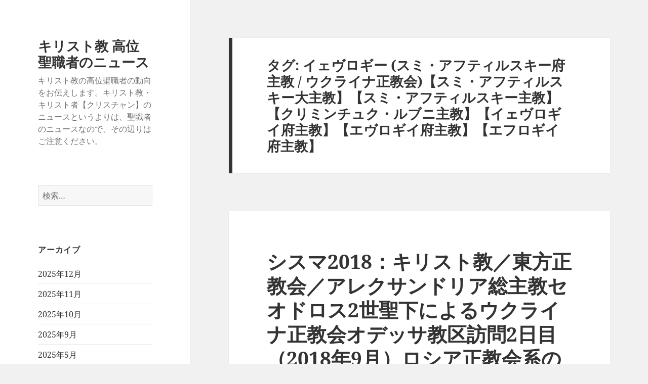

--- FILE ---
content_type: text/html; charset=UTF-8
request_url: https://christianity.charapedia.org/tag/%E3%82%A4%E3%82%A7%E3%83%B4%E3%83%AD%E3%82%AE%E3%83%BC-%E3%82%B9%E3%83%9F%E3%83%BB%E3%82%A2%E3%83%95%E3%83%86%E3%82%A3%E3%83%AB%E3%82%B9%E3%82%AD%E3%83%BC%E5%BA%9C%E4%B8%BB%E6%95%99/
body_size: 23548
content:
<!DOCTYPE html>
<html lang="ja" class="no-js">
<head>
	<meta charset="UTF-8">
	<meta name="viewport" content="width=device-width, initial-scale=1.0">
	<link rel="profile" href="https://gmpg.org/xfn/11">
	<link rel="pingback" href="https://christianity.charapedia.org/xmlrpc.php">
	<script>
(function(html){html.className = html.className.replace(/\bno-js\b/,'js')})(document.documentElement);
//# sourceURL=twentyfifteen_javascript_detection
</script>
<title>イェヴロギー (スミ・アフティルスキー府主教 / ウクライナ正教会)【スミ・アフティルスキー大主教】【スミ・アフティルスキー主教】【クリミンチュク・ルブニ主教】【イェヴロギイ府主教】【エヴロギイ府主教】【エフロギイ府主教】 &#8211; キリスト教 高位聖職者のニュース</title>
<meta name='robots' content='max-image-preview:large' />
<script>
window.koko_analytics = {"url":"https:\/\/christianity.charapedia.org\/wp-admin\/admin-ajax.php?action=koko_analytics_collect","site_url":"https:\/\/christianity.charapedia.org","post_id":0,"path":"\/tag\/%E3%82%A4%E3%82%A7%E3%83%B4%E3%83%AD%E3%82%AE%E3%83%BC-%E3%82%B9%E3%83%9F%E3%83%BB%E3%82%A2%E3%83%95%E3%83%86%E3%82%A3%E3%83%AB%E3%82%B9%E3%82%AD%E3%83%BC%E5%BA%9C%E4%B8%BB%E6%95%99\/","method":"cookie","use_cookie":true};
</script>
<link rel='dns-prefetch' href='//stats.wp.com' />
<link rel='dns-prefetch' href='//v0.wordpress.com' />
<link rel='dns-prefetch' href='//www.googletagmanager.com' />
<link rel='dns-prefetch' href='//pagead2.googlesyndication.com' />
<link rel="alternate" type="application/rss+xml" title="キリスト教 高位聖職者のニュース &raquo; フィード" href="https://christianity.charapedia.org/feed/" />
<link rel="alternate" type="application/rss+xml" title="キリスト教 高位聖職者のニュース &raquo; コメントフィード" href="https://christianity.charapedia.org/comments/feed/" />
<link rel="alternate" type="application/rss+xml" title="キリスト教 高位聖職者のニュース &raquo; イェヴロギー (スミ・アフティルスキー府主教 / ウクライナ正教会)【スミ・アフティルスキー大主教】【スミ・アフティルスキー主教】【クリミンチュク・ルブニ主教】【イェヴロギイ府主教】【エヴロギイ府主教】【エフロギイ府主教】 タグのフィード" href="https://christianity.charapedia.org/tag/%e3%82%a4%e3%82%a7%e3%83%b4%e3%83%ad%e3%82%ae%e3%83%bc-%e3%82%b9%e3%83%9f%e3%83%bb%e3%82%a2%e3%83%95%e3%83%86%e3%82%a3%e3%83%ab%e3%82%b9%e3%82%ad%e3%83%bc%e5%ba%9c%e4%b8%bb%e6%95%99/feed/" />
<style id='wp-img-auto-sizes-contain-inline-css'>
img:is([sizes=auto i],[sizes^="auto," i]){contain-intrinsic-size:3000px 1500px}
/*# sourceURL=wp-img-auto-sizes-contain-inline-css */
</style>
<link rel='stylesheet' id='twentyfifteen-jetpack-css' href='https://christianity.charapedia.org/wp-content/plugins/jetpack/modules/theme-tools/compat/twentyfifteen.css?ver=15.4' media='all' />
<style id='wp-emoji-styles-inline-css'>

	img.wp-smiley, img.emoji {
		display: inline !important;
		border: none !important;
		box-shadow: none !important;
		height: 1em !important;
		width: 1em !important;
		margin: 0 0.07em !important;
		vertical-align: -0.1em !important;
		background: none !important;
		padding: 0 !important;
	}
/*# sourceURL=wp-emoji-styles-inline-css */
</style>
<style id='wp-block-library-inline-css'>
:root{--wp-block-synced-color:#7a00df;--wp-block-synced-color--rgb:122,0,223;--wp-bound-block-color:var(--wp-block-synced-color);--wp-editor-canvas-background:#ddd;--wp-admin-theme-color:#007cba;--wp-admin-theme-color--rgb:0,124,186;--wp-admin-theme-color-darker-10:#006ba1;--wp-admin-theme-color-darker-10--rgb:0,107,160.5;--wp-admin-theme-color-darker-20:#005a87;--wp-admin-theme-color-darker-20--rgb:0,90,135;--wp-admin-border-width-focus:2px}@media (min-resolution:192dpi){:root{--wp-admin-border-width-focus:1.5px}}.wp-element-button{cursor:pointer}:root .has-very-light-gray-background-color{background-color:#eee}:root .has-very-dark-gray-background-color{background-color:#313131}:root .has-very-light-gray-color{color:#eee}:root .has-very-dark-gray-color{color:#313131}:root .has-vivid-green-cyan-to-vivid-cyan-blue-gradient-background{background:linear-gradient(135deg,#00d084,#0693e3)}:root .has-purple-crush-gradient-background{background:linear-gradient(135deg,#34e2e4,#4721fb 50%,#ab1dfe)}:root .has-hazy-dawn-gradient-background{background:linear-gradient(135deg,#faaca8,#dad0ec)}:root .has-subdued-olive-gradient-background{background:linear-gradient(135deg,#fafae1,#67a671)}:root .has-atomic-cream-gradient-background{background:linear-gradient(135deg,#fdd79a,#004a59)}:root .has-nightshade-gradient-background{background:linear-gradient(135deg,#330968,#31cdcf)}:root .has-midnight-gradient-background{background:linear-gradient(135deg,#020381,#2874fc)}:root{--wp--preset--font-size--normal:16px;--wp--preset--font-size--huge:42px}.has-regular-font-size{font-size:1em}.has-larger-font-size{font-size:2.625em}.has-normal-font-size{font-size:var(--wp--preset--font-size--normal)}.has-huge-font-size{font-size:var(--wp--preset--font-size--huge)}.has-text-align-center{text-align:center}.has-text-align-left{text-align:left}.has-text-align-right{text-align:right}.has-fit-text{white-space:nowrap!important}#end-resizable-editor-section{display:none}.aligncenter{clear:both}.items-justified-left{justify-content:flex-start}.items-justified-center{justify-content:center}.items-justified-right{justify-content:flex-end}.items-justified-space-between{justify-content:space-between}.screen-reader-text{border:0;clip-path:inset(50%);height:1px;margin:-1px;overflow:hidden;padding:0;position:absolute;width:1px;word-wrap:normal!important}.screen-reader-text:focus{background-color:#ddd;clip-path:none;color:#444;display:block;font-size:1em;height:auto;left:5px;line-height:normal;padding:15px 23px 14px;text-decoration:none;top:5px;width:auto;z-index:100000}html :where(.has-border-color){border-style:solid}html :where([style*=border-top-color]){border-top-style:solid}html :where([style*=border-right-color]){border-right-style:solid}html :where([style*=border-bottom-color]){border-bottom-style:solid}html :where([style*=border-left-color]){border-left-style:solid}html :where([style*=border-width]){border-style:solid}html :where([style*=border-top-width]){border-top-style:solid}html :where([style*=border-right-width]){border-right-style:solid}html :where([style*=border-bottom-width]){border-bottom-style:solid}html :where([style*=border-left-width]){border-left-style:solid}html :where(img[class*=wp-image-]){height:auto;max-width:100%}:where(figure){margin:0 0 1em}html :where(.is-position-sticky){--wp-admin--admin-bar--position-offset:var(--wp-admin--admin-bar--height,0px)}@media screen and (max-width:600px){html :where(.is-position-sticky){--wp-admin--admin-bar--position-offset:0px}}

/*# sourceURL=wp-block-library-inline-css */
</style><style id='global-styles-inline-css'>
:root{--wp--preset--aspect-ratio--square: 1;--wp--preset--aspect-ratio--4-3: 4/3;--wp--preset--aspect-ratio--3-4: 3/4;--wp--preset--aspect-ratio--3-2: 3/2;--wp--preset--aspect-ratio--2-3: 2/3;--wp--preset--aspect-ratio--16-9: 16/9;--wp--preset--aspect-ratio--9-16: 9/16;--wp--preset--color--black: #000000;--wp--preset--color--cyan-bluish-gray: #abb8c3;--wp--preset--color--white: #fff;--wp--preset--color--pale-pink: #f78da7;--wp--preset--color--vivid-red: #cf2e2e;--wp--preset--color--luminous-vivid-orange: #ff6900;--wp--preset--color--luminous-vivid-amber: #fcb900;--wp--preset--color--light-green-cyan: #7bdcb5;--wp--preset--color--vivid-green-cyan: #00d084;--wp--preset--color--pale-cyan-blue: #8ed1fc;--wp--preset--color--vivid-cyan-blue: #0693e3;--wp--preset--color--vivid-purple: #9b51e0;--wp--preset--color--dark-gray: #111;--wp--preset--color--light-gray: #f1f1f1;--wp--preset--color--yellow: #f4ca16;--wp--preset--color--dark-brown: #352712;--wp--preset--color--medium-pink: #e53b51;--wp--preset--color--light-pink: #ffe5d1;--wp--preset--color--dark-purple: #2e2256;--wp--preset--color--purple: #674970;--wp--preset--color--blue-gray: #22313f;--wp--preset--color--bright-blue: #55c3dc;--wp--preset--color--light-blue: #e9f2f9;--wp--preset--gradient--vivid-cyan-blue-to-vivid-purple: linear-gradient(135deg,rgb(6,147,227) 0%,rgb(155,81,224) 100%);--wp--preset--gradient--light-green-cyan-to-vivid-green-cyan: linear-gradient(135deg,rgb(122,220,180) 0%,rgb(0,208,130) 100%);--wp--preset--gradient--luminous-vivid-amber-to-luminous-vivid-orange: linear-gradient(135deg,rgb(252,185,0) 0%,rgb(255,105,0) 100%);--wp--preset--gradient--luminous-vivid-orange-to-vivid-red: linear-gradient(135deg,rgb(255,105,0) 0%,rgb(207,46,46) 100%);--wp--preset--gradient--very-light-gray-to-cyan-bluish-gray: linear-gradient(135deg,rgb(238,238,238) 0%,rgb(169,184,195) 100%);--wp--preset--gradient--cool-to-warm-spectrum: linear-gradient(135deg,rgb(74,234,220) 0%,rgb(151,120,209) 20%,rgb(207,42,186) 40%,rgb(238,44,130) 60%,rgb(251,105,98) 80%,rgb(254,248,76) 100%);--wp--preset--gradient--blush-light-purple: linear-gradient(135deg,rgb(255,206,236) 0%,rgb(152,150,240) 100%);--wp--preset--gradient--blush-bordeaux: linear-gradient(135deg,rgb(254,205,165) 0%,rgb(254,45,45) 50%,rgb(107,0,62) 100%);--wp--preset--gradient--luminous-dusk: linear-gradient(135deg,rgb(255,203,112) 0%,rgb(199,81,192) 50%,rgb(65,88,208) 100%);--wp--preset--gradient--pale-ocean: linear-gradient(135deg,rgb(255,245,203) 0%,rgb(182,227,212) 50%,rgb(51,167,181) 100%);--wp--preset--gradient--electric-grass: linear-gradient(135deg,rgb(202,248,128) 0%,rgb(113,206,126) 100%);--wp--preset--gradient--midnight: linear-gradient(135deg,rgb(2,3,129) 0%,rgb(40,116,252) 100%);--wp--preset--gradient--dark-gray-gradient-gradient: linear-gradient(90deg, rgba(17,17,17,1) 0%, rgba(42,42,42,1) 100%);--wp--preset--gradient--light-gray-gradient: linear-gradient(90deg, rgba(241,241,241,1) 0%, rgba(215,215,215,1) 100%);--wp--preset--gradient--white-gradient: linear-gradient(90deg, rgba(255,255,255,1) 0%, rgba(230,230,230,1) 100%);--wp--preset--gradient--yellow-gradient: linear-gradient(90deg, rgba(244,202,22,1) 0%, rgba(205,168,10,1) 100%);--wp--preset--gradient--dark-brown-gradient: linear-gradient(90deg, rgba(53,39,18,1) 0%, rgba(91,67,31,1) 100%);--wp--preset--gradient--medium-pink-gradient: linear-gradient(90deg, rgba(229,59,81,1) 0%, rgba(209,28,51,1) 100%);--wp--preset--gradient--light-pink-gradient: linear-gradient(90deg, rgba(255,229,209,1) 0%, rgba(255,200,158,1) 100%);--wp--preset--gradient--dark-purple-gradient: linear-gradient(90deg, rgba(46,34,86,1) 0%, rgba(66,48,123,1) 100%);--wp--preset--gradient--purple-gradient: linear-gradient(90deg, rgba(103,73,112,1) 0%, rgba(131,93,143,1) 100%);--wp--preset--gradient--blue-gray-gradient: linear-gradient(90deg, rgba(34,49,63,1) 0%, rgba(52,75,96,1) 100%);--wp--preset--gradient--bright-blue-gradient: linear-gradient(90deg, rgba(85,195,220,1) 0%, rgba(43,180,211,1) 100%);--wp--preset--gradient--light-blue-gradient: linear-gradient(90deg, rgba(233,242,249,1) 0%, rgba(193,218,238,1) 100%);--wp--preset--font-size--small: 13px;--wp--preset--font-size--medium: 20px;--wp--preset--font-size--large: 36px;--wp--preset--font-size--x-large: 42px;--wp--preset--spacing--20: 0.44rem;--wp--preset--spacing--30: 0.67rem;--wp--preset--spacing--40: 1rem;--wp--preset--spacing--50: 1.5rem;--wp--preset--spacing--60: 2.25rem;--wp--preset--spacing--70: 3.38rem;--wp--preset--spacing--80: 5.06rem;--wp--preset--shadow--natural: 6px 6px 9px rgba(0, 0, 0, 0.2);--wp--preset--shadow--deep: 12px 12px 50px rgba(0, 0, 0, 0.4);--wp--preset--shadow--sharp: 6px 6px 0px rgba(0, 0, 0, 0.2);--wp--preset--shadow--outlined: 6px 6px 0px -3px rgb(255, 255, 255), 6px 6px rgb(0, 0, 0);--wp--preset--shadow--crisp: 6px 6px 0px rgb(0, 0, 0);}:where(.is-layout-flex){gap: 0.5em;}:where(.is-layout-grid){gap: 0.5em;}body .is-layout-flex{display: flex;}.is-layout-flex{flex-wrap: wrap;align-items: center;}.is-layout-flex > :is(*, div){margin: 0;}body .is-layout-grid{display: grid;}.is-layout-grid > :is(*, div){margin: 0;}:where(.wp-block-columns.is-layout-flex){gap: 2em;}:where(.wp-block-columns.is-layout-grid){gap: 2em;}:where(.wp-block-post-template.is-layout-flex){gap: 1.25em;}:where(.wp-block-post-template.is-layout-grid){gap: 1.25em;}.has-black-color{color: var(--wp--preset--color--black) !important;}.has-cyan-bluish-gray-color{color: var(--wp--preset--color--cyan-bluish-gray) !important;}.has-white-color{color: var(--wp--preset--color--white) !important;}.has-pale-pink-color{color: var(--wp--preset--color--pale-pink) !important;}.has-vivid-red-color{color: var(--wp--preset--color--vivid-red) !important;}.has-luminous-vivid-orange-color{color: var(--wp--preset--color--luminous-vivid-orange) !important;}.has-luminous-vivid-amber-color{color: var(--wp--preset--color--luminous-vivid-amber) !important;}.has-light-green-cyan-color{color: var(--wp--preset--color--light-green-cyan) !important;}.has-vivid-green-cyan-color{color: var(--wp--preset--color--vivid-green-cyan) !important;}.has-pale-cyan-blue-color{color: var(--wp--preset--color--pale-cyan-blue) !important;}.has-vivid-cyan-blue-color{color: var(--wp--preset--color--vivid-cyan-blue) !important;}.has-vivid-purple-color{color: var(--wp--preset--color--vivid-purple) !important;}.has-black-background-color{background-color: var(--wp--preset--color--black) !important;}.has-cyan-bluish-gray-background-color{background-color: var(--wp--preset--color--cyan-bluish-gray) !important;}.has-white-background-color{background-color: var(--wp--preset--color--white) !important;}.has-pale-pink-background-color{background-color: var(--wp--preset--color--pale-pink) !important;}.has-vivid-red-background-color{background-color: var(--wp--preset--color--vivid-red) !important;}.has-luminous-vivid-orange-background-color{background-color: var(--wp--preset--color--luminous-vivid-orange) !important;}.has-luminous-vivid-amber-background-color{background-color: var(--wp--preset--color--luminous-vivid-amber) !important;}.has-light-green-cyan-background-color{background-color: var(--wp--preset--color--light-green-cyan) !important;}.has-vivid-green-cyan-background-color{background-color: var(--wp--preset--color--vivid-green-cyan) !important;}.has-pale-cyan-blue-background-color{background-color: var(--wp--preset--color--pale-cyan-blue) !important;}.has-vivid-cyan-blue-background-color{background-color: var(--wp--preset--color--vivid-cyan-blue) !important;}.has-vivid-purple-background-color{background-color: var(--wp--preset--color--vivid-purple) !important;}.has-black-border-color{border-color: var(--wp--preset--color--black) !important;}.has-cyan-bluish-gray-border-color{border-color: var(--wp--preset--color--cyan-bluish-gray) !important;}.has-white-border-color{border-color: var(--wp--preset--color--white) !important;}.has-pale-pink-border-color{border-color: var(--wp--preset--color--pale-pink) !important;}.has-vivid-red-border-color{border-color: var(--wp--preset--color--vivid-red) !important;}.has-luminous-vivid-orange-border-color{border-color: var(--wp--preset--color--luminous-vivid-orange) !important;}.has-luminous-vivid-amber-border-color{border-color: var(--wp--preset--color--luminous-vivid-amber) !important;}.has-light-green-cyan-border-color{border-color: var(--wp--preset--color--light-green-cyan) !important;}.has-vivid-green-cyan-border-color{border-color: var(--wp--preset--color--vivid-green-cyan) !important;}.has-pale-cyan-blue-border-color{border-color: var(--wp--preset--color--pale-cyan-blue) !important;}.has-vivid-cyan-blue-border-color{border-color: var(--wp--preset--color--vivid-cyan-blue) !important;}.has-vivid-purple-border-color{border-color: var(--wp--preset--color--vivid-purple) !important;}.has-vivid-cyan-blue-to-vivid-purple-gradient-background{background: var(--wp--preset--gradient--vivid-cyan-blue-to-vivid-purple) !important;}.has-light-green-cyan-to-vivid-green-cyan-gradient-background{background: var(--wp--preset--gradient--light-green-cyan-to-vivid-green-cyan) !important;}.has-luminous-vivid-amber-to-luminous-vivid-orange-gradient-background{background: var(--wp--preset--gradient--luminous-vivid-amber-to-luminous-vivid-orange) !important;}.has-luminous-vivid-orange-to-vivid-red-gradient-background{background: var(--wp--preset--gradient--luminous-vivid-orange-to-vivid-red) !important;}.has-very-light-gray-to-cyan-bluish-gray-gradient-background{background: var(--wp--preset--gradient--very-light-gray-to-cyan-bluish-gray) !important;}.has-cool-to-warm-spectrum-gradient-background{background: var(--wp--preset--gradient--cool-to-warm-spectrum) !important;}.has-blush-light-purple-gradient-background{background: var(--wp--preset--gradient--blush-light-purple) !important;}.has-blush-bordeaux-gradient-background{background: var(--wp--preset--gradient--blush-bordeaux) !important;}.has-luminous-dusk-gradient-background{background: var(--wp--preset--gradient--luminous-dusk) !important;}.has-pale-ocean-gradient-background{background: var(--wp--preset--gradient--pale-ocean) !important;}.has-electric-grass-gradient-background{background: var(--wp--preset--gradient--electric-grass) !important;}.has-midnight-gradient-background{background: var(--wp--preset--gradient--midnight) !important;}.has-small-font-size{font-size: var(--wp--preset--font-size--small) !important;}.has-medium-font-size{font-size: var(--wp--preset--font-size--medium) !important;}.has-large-font-size{font-size: var(--wp--preset--font-size--large) !important;}.has-x-large-font-size{font-size: var(--wp--preset--font-size--x-large) !important;}
/*# sourceURL=global-styles-inline-css */
</style>

<style id='classic-theme-styles-inline-css'>
/*! This file is auto-generated */
.wp-block-button__link{color:#fff;background-color:#32373c;border-radius:9999px;box-shadow:none;text-decoration:none;padding:calc(.667em + 2px) calc(1.333em + 2px);font-size:1.125em}.wp-block-file__button{background:#32373c;color:#fff;text-decoration:none}
/*# sourceURL=/wp-includes/css/classic-themes.min.css */
</style>
<link rel='stylesheet' id='twentyfifteen-fonts-css' href='https://christianity.charapedia.org/wp-content/themes/twentyfifteen/assets/fonts/noto-sans-plus-noto-serif-plus-inconsolata.css?ver=20230328' media='all' />
<link rel='stylesheet' id='genericons-css' href='https://christianity.charapedia.org/wp-content/plugins/jetpack/_inc/genericons/genericons/genericons.css?ver=3.1' media='all' />
<link rel='stylesheet' id='twentyfifteen-style-css' href='https://christianity.charapedia.org/wp-content/themes/twentyfifteen/style.css?ver=20251202' media='all' />
<link rel='stylesheet' id='twentyfifteen-block-style-css' href='https://christianity.charapedia.org/wp-content/themes/twentyfifteen/css/blocks.css?ver=20240715' media='all' />
<link rel='stylesheet' id='sharedaddy-css' href='https://christianity.charapedia.org/wp-content/plugins/jetpack/modules/sharedaddy/sharing.css?ver=15.4' media='all' />
<link rel='stylesheet' id='social-logos-css' href='https://christianity.charapedia.org/wp-content/plugins/jetpack/_inc/social-logos/social-logos.min.css?ver=15.4' media='all' />
<script src="https://christianity.charapedia.org/wp-includes/js/jquery/jquery.min.js?ver=3.7.1" id="jquery-core-js"></script>
<script src="https://christianity.charapedia.org/wp-includes/js/jquery/jquery-migrate.min.js?ver=3.4.1" id="jquery-migrate-js"></script>
<script id="twentyfifteen-script-js-extra">
var screenReaderText = {"expand":"\u003Cspan class=\"screen-reader-text\"\u003E\u30b5\u30d6\u30e1\u30cb\u30e5\u30fc\u3092\u5c55\u958b\u003C/span\u003E","collapse":"\u003Cspan class=\"screen-reader-text\"\u003E\u30b5\u30d6\u30e1\u30cb\u30e5\u30fc\u3092\u9589\u3058\u308b\u003C/span\u003E"};
//# sourceURL=twentyfifteen-script-js-extra
</script>
<script src="https://christianity.charapedia.org/wp-content/themes/twentyfifteen/js/functions.js?ver=20250729" id="twentyfifteen-script-js" defer data-wp-strategy="defer"></script>
<link rel="https://api.w.org/" href="https://christianity.charapedia.org/wp-json/" /><link rel="alternate" title="JSON" type="application/json" href="https://christianity.charapedia.org/wp-json/wp/v2/tags/1346" /><link rel="EditURI" type="application/rsd+xml" title="RSD" href="https://christianity.charapedia.org/xmlrpc.php?rsd" />
<meta name="generator" content="WordPress 6.9" />
<meta name="generator" content="Site Kit by Google 1.171.0" />	<style>img#wpstats{display:none}</style>
		
<!-- Site Kit が追加した Google AdSense メタタグ -->
<meta name="google-adsense-platform-account" content="ca-host-pub-2644536267352236">
<meta name="google-adsense-platform-domain" content="sitekit.withgoogle.com">
<!-- Site Kit が追加した End Google AdSense メタタグ -->

<!-- Google AdSense スニペット (Site Kit が追加) -->
<script async src="https://pagead2.googlesyndication.com/pagead/js/adsbygoogle.js?client=ca-pub-7421915232996574&amp;host=ca-host-pub-2644536267352236" crossorigin="anonymous"></script>

<!-- (ここまで) Google AdSense スニペット (Site Kit が追加) -->

<!-- Jetpack Open Graph Tags -->
<meta property="og:type" content="website" />
<meta property="og:title" content="イェヴロギー (スミ・アフティルスキー府主教 / ウクライナ正教会)【スミ・アフティルスキー大主教】【スミ・アフティルスキー主教】【クリミンチュク・ルブニ主教】【イェヴロギイ府主教】【エヴロギイ府主教】【エフロギイ府主教】 &#8211; キリスト教 高位聖職者のニュース" />
<meta property="og:url" content="https://christianity.charapedia.org/tag/%e3%82%a4%e3%82%a7%e3%83%b4%e3%83%ad%e3%82%ae%e3%83%bc-%e3%82%b9%e3%83%9f%e3%83%bb%e3%82%a2%e3%83%95%e3%83%86%e3%82%a3%e3%83%ab%e3%82%b9%e3%82%ad%e3%83%bc%e5%ba%9c%e4%b8%bb%e6%95%99/" />
<meta property="og:site_name" content="キリスト教 高位聖職者のニュース" />
<meta property="og:image" content="https://s0.wp.com/i/blank.jpg" />
<meta property="og:image:width" content="200" />
<meta property="og:image:height" content="200" />
<meta property="og:image:alt" content="" />
<meta property="og:locale" content="ja_JP" />

<!-- End Jetpack Open Graph Tags -->
<link rel="icon" href="https://christianity.charapedia.org/wp-content/uploads/2025/06/favicon.png" sizes="32x32" />
<link rel="icon" href="https://christianity.charapedia.org/wp-content/uploads/2025/06/favicon.png" sizes="192x192" />
<link rel="apple-touch-icon" href="https://christianity.charapedia.org/wp-content/uploads/2025/06/favicon.png" />
<meta name="msapplication-TileImage" content="https://christianity.charapedia.org/wp-content/uploads/2025/06/favicon.png" />
<link rel='stylesheet' id='jetpack-responsive-videos-css' href='https://christianity.charapedia.org/wp-content/plugins/jetpack/jetpack_vendor/automattic/jetpack-classic-theme-helper/dist/responsive-videos/responsive-videos.css?minify=false&#038;ver=4fbf400e55121e7e87cb' media='all' />
</head>

<body class="archive tag tag-1346 wp-embed-responsive wp-theme-twentyfifteen">
<div id="page" class="hfeed site">
	<a class="skip-link screen-reader-text" href="#content">
		コンテンツへスキップ	</a>

	<div id="sidebar" class="sidebar">
		<header id="masthead" class="site-header">
			<div class="site-branding">
									<p class="site-title"><a href="https://christianity.charapedia.org/" rel="home" >キリスト教 高位聖職者のニュース</a></p>
										<p class="site-description">キリスト教の高位聖職者の動向をお伝えします。キリスト教・キリスト者【クリスチャン】のニュースというよりは、聖職者のニュースなので、その辺りはご注意ください。</p>
				
				<button class="secondary-toggle">﻿メニューとウィジェット</button>
			</div><!-- .site-branding -->
		</header><!-- .site-header -->

			<div id="secondary" class="secondary">

		
		
					<div id="widget-area" class="widget-area" role="complementary">
				<aside id="search-2" class="widget widget_search"><form role="search" method="get" class="search-form" action="https://christianity.charapedia.org/">
				<label>
					<span class="screen-reader-text">検索:</span>
					<input type="search" class="search-field" placeholder="検索&hellip;" value="" name="s" />
				</label>
				<input type="submit" class="search-submit screen-reader-text" value="検索" />
			</form></aside><aside id="archives-2" class="widget widget_archive"><h2 class="widget-title">アーカイブ</h2><nav aria-label="アーカイブ">
			<ul>
					<li><a href='https://christianity.charapedia.org/2025/12/'>2025年12月</a></li>
	<li><a href='https://christianity.charapedia.org/2025/11/'>2025年11月</a></li>
	<li><a href='https://christianity.charapedia.org/2025/10/'>2025年10月</a></li>
	<li><a href='https://christianity.charapedia.org/2025/09/'>2025年9月</a></li>
	<li><a href='https://christianity.charapedia.org/2025/05/'>2025年5月</a></li>
	<li><a href='https://christianity.charapedia.org/2025/04/'>2025年4月</a></li>
	<li><a href='https://christianity.charapedia.org/2025/03/'>2025年3月</a></li>
	<li><a href='https://christianity.charapedia.org/2025/02/'>2025年2月</a></li>
	<li><a href='https://christianity.charapedia.org/2025/01/'>2025年1月</a></li>
	<li><a href='https://christianity.charapedia.org/2024/12/'>2024年12月</a></li>
	<li><a href='https://christianity.charapedia.org/2024/11/'>2024年11月</a></li>
	<li><a href='https://christianity.charapedia.org/2024/10/'>2024年10月</a></li>
	<li><a href='https://christianity.charapedia.org/2024/06/'>2024年6月</a></li>
	<li><a href='https://christianity.charapedia.org/2024/05/'>2024年5月</a></li>
	<li><a href='https://christianity.charapedia.org/2024/04/'>2024年4月</a></li>
	<li><a href='https://christianity.charapedia.org/2024/03/'>2024年3月</a></li>
	<li><a href='https://christianity.charapedia.org/2024/02/'>2024年2月</a></li>
	<li><a href='https://christianity.charapedia.org/2024/01/'>2024年1月</a></li>
	<li><a href='https://christianity.charapedia.org/2023/12/'>2023年12月</a></li>
	<li><a href='https://christianity.charapedia.org/2023/11/'>2023年11月</a></li>
	<li><a href='https://christianity.charapedia.org/2023/10/'>2023年10月</a></li>
	<li><a href='https://christianity.charapedia.org/2023/09/'>2023年9月</a></li>
	<li><a href='https://christianity.charapedia.org/2023/08/'>2023年8月</a></li>
	<li><a href='https://christianity.charapedia.org/2023/07/'>2023年7月</a></li>
	<li><a href='https://christianity.charapedia.org/2023/06/'>2023年6月</a></li>
	<li><a href='https://christianity.charapedia.org/2023/05/'>2023年5月</a></li>
	<li><a href='https://christianity.charapedia.org/2023/04/'>2023年4月</a></li>
	<li><a href='https://christianity.charapedia.org/2023/03/'>2023年3月</a></li>
	<li><a href='https://christianity.charapedia.org/2023/01/'>2023年1月</a></li>
	<li><a href='https://christianity.charapedia.org/2022/12/'>2022年12月</a></li>
	<li><a href='https://christianity.charapedia.org/2022/11/'>2022年11月</a></li>
	<li><a href='https://christianity.charapedia.org/2022/10/'>2022年10月</a></li>
	<li><a href='https://christianity.charapedia.org/2022/09/'>2022年9月</a></li>
	<li><a href='https://christianity.charapedia.org/2022/08/'>2022年8月</a></li>
	<li><a href='https://christianity.charapedia.org/2022/07/'>2022年7月</a></li>
	<li><a href='https://christianity.charapedia.org/2022/06/'>2022年6月</a></li>
	<li><a href='https://christianity.charapedia.org/2022/05/'>2022年5月</a></li>
	<li><a href='https://christianity.charapedia.org/2022/03/'>2022年3月</a></li>
	<li><a href='https://christianity.charapedia.org/2022/02/'>2022年2月</a></li>
	<li><a href='https://christianity.charapedia.org/2021/12/'>2021年12月</a></li>
	<li><a href='https://christianity.charapedia.org/2021/10/'>2021年10月</a></li>
	<li><a href='https://christianity.charapedia.org/2021/09/'>2021年9月</a></li>
	<li><a href='https://christianity.charapedia.org/2021/08/'>2021年8月</a></li>
	<li><a href='https://christianity.charapedia.org/2021/07/'>2021年7月</a></li>
	<li><a href='https://christianity.charapedia.org/2021/06/'>2021年6月</a></li>
	<li><a href='https://christianity.charapedia.org/2021/05/'>2021年5月</a></li>
	<li><a href='https://christianity.charapedia.org/2021/04/'>2021年4月</a></li>
	<li><a href='https://christianity.charapedia.org/2021/03/'>2021年3月</a></li>
	<li><a href='https://christianity.charapedia.org/2021/02/'>2021年2月</a></li>
	<li><a href='https://christianity.charapedia.org/2021/01/'>2021年1月</a></li>
	<li><a href='https://christianity.charapedia.org/2020/12/'>2020年12月</a></li>
	<li><a href='https://christianity.charapedia.org/2020/11/'>2020年11月</a></li>
	<li><a href='https://christianity.charapedia.org/2020/10/'>2020年10月</a></li>
	<li><a href='https://christianity.charapedia.org/2020/09/'>2020年9月</a></li>
	<li><a href='https://christianity.charapedia.org/2020/08/'>2020年8月</a></li>
	<li><a href='https://christianity.charapedia.org/2020/07/'>2020年7月</a></li>
	<li><a href='https://christianity.charapedia.org/2020/04/'>2020年4月</a></li>
	<li><a href='https://christianity.charapedia.org/2020/02/'>2020年2月</a></li>
	<li><a href='https://christianity.charapedia.org/2020/01/'>2020年1月</a></li>
	<li><a href='https://christianity.charapedia.org/2019/12/'>2019年12月</a></li>
	<li><a href='https://christianity.charapedia.org/2019/11/'>2019年11月</a></li>
	<li><a href='https://christianity.charapedia.org/2019/09/'>2019年9月</a></li>
	<li><a href='https://christianity.charapedia.org/2019/08/'>2019年8月</a></li>
	<li><a href='https://christianity.charapedia.org/2019/07/'>2019年7月</a></li>
	<li><a href='https://christianity.charapedia.org/2019/06/'>2019年6月</a></li>
	<li><a href='https://christianity.charapedia.org/2019/05/'>2019年5月</a></li>
	<li><a href='https://christianity.charapedia.org/2019/04/'>2019年4月</a></li>
	<li><a href='https://christianity.charapedia.org/2019/03/'>2019年3月</a></li>
	<li><a href='https://christianity.charapedia.org/2019/02/'>2019年2月</a></li>
	<li><a href='https://christianity.charapedia.org/2018/11/'>2018年11月</a></li>
	<li><a href='https://christianity.charapedia.org/2018/10/'>2018年10月</a></li>
	<li><a href='https://christianity.charapedia.org/2018/09/'>2018年9月</a></li>
	<li><a href='https://christianity.charapedia.org/2018/08/'>2018年8月</a></li>
	<li><a href='https://christianity.charapedia.org/2018/05/'>2018年5月</a></li>
	<li><a href='https://christianity.charapedia.org/2018/04/'>2018年4月</a></li>
	<li><a href='https://christianity.charapedia.org/2018/03/'>2018年3月</a></li>
	<li><a href='https://christianity.charapedia.org/2018/02/'>2018年2月</a></li>
	<li><a href='https://christianity.charapedia.org/2018/01/'>2018年1月</a></li>
	<li><a href='https://christianity.charapedia.org/2017/12/'>2017年12月</a></li>
	<li><a href='https://christianity.charapedia.org/2017/11/'>2017年11月</a></li>
	<li><a href='https://christianity.charapedia.org/2017/09/'>2017年9月</a></li>
	<li><a href='https://christianity.charapedia.org/2017/05/'>2017年5月</a></li>
	<li><a href='https://christianity.charapedia.org/2017/04/'>2017年4月</a></li>
	<li><a href='https://christianity.charapedia.org/2017/03/'>2017年3月</a></li>
	<li><a href='https://christianity.charapedia.org/2017/02/'>2017年2月</a></li>
	<li><a href='https://christianity.charapedia.org/2017/01/'>2017年1月</a></li>
	<li><a href='https://christianity.charapedia.org/2016/12/'>2016年12月</a></li>
	<li><a href='https://christianity.charapedia.org/2016/11/'>2016年11月</a></li>
	<li><a href='https://christianity.charapedia.org/2016/10/'>2016年10月</a></li>
	<li><a href='https://christianity.charapedia.org/2016/09/'>2016年9月</a></li>
	<li><a href='https://christianity.charapedia.org/2016/08/'>2016年8月</a></li>
	<li><a href='https://christianity.charapedia.org/2016/05/'>2016年5月</a></li>
	<li><a href='https://christianity.charapedia.org/2016/03/'>2016年3月</a></li>
	<li><a href='https://christianity.charapedia.org/2016/02/'>2016年2月</a></li>
	<li><a href='https://christianity.charapedia.org/2015/12/'>2015年12月</a></li>
	<li><a href='https://christianity.charapedia.org/2015/11/'>2015年11月</a></li>
	<li><a href='https://christianity.charapedia.org/2015/10/'>2015年10月</a></li>
	<li><a href='https://christianity.charapedia.org/2015/06/'>2015年6月</a></li>
	<li><a href='https://christianity.charapedia.org/2014/08/'>2014年8月</a></li>
	<li><a href='https://christianity.charapedia.org/2014/07/'>2014年7月</a></li>
	<li><a href='https://christianity.charapedia.org/2014/05/'>2014年5月</a></li>
	<li><a href='https://christianity.charapedia.org/2014/04/'>2014年4月</a></li>
	<li><a href='https://christianity.charapedia.org/2014/03/'>2014年3月</a></li>
	<li><a href='https://christianity.charapedia.org/2014/02/'>2014年2月</a></li>
	<li><a href='https://christianity.charapedia.org/2013/05/'>2013年5月</a></li>
	<li><a href='https://christianity.charapedia.org/2012/12/'>2012年12月</a></li>
	<li><a href='https://christianity.charapedia.org/2012/11/'>2012年11月</a></li>
	<li><a href='https://christianity.charapedia.org/2012/10/'>2012年10月</a></li>
	<li><a href='https://christianity.charapedia.org/2012/09/'>2012年9月</a></li>
	<li><a href='https://christianity.charapedia.org/2012/08/'>2012年8月</a></li>
	<li><a href='https://christianity.charapedia.org/2012/06/'>2012年6月</a></li>
	<li><a href='https://christianity.charapedia.org/2012/03/'>2012年3月</a></li>
	<li><a href='https://christianity.charapedia.org/2012/02/'>2012年2月</a></li>
	<li><a href='https://christianity.charapedia.org/2011/12/'>2011年12月</a></li>
	<li><a href='https://christianity.charapedia.org/2011/09/'>2011年9月</a></li>
	<li><a href='https://christianity.charapedia.org/2011/08/'>2011年8月</a></li>
	<li><a href='https://christianity.charapedia.org/2011/06/'>2011年6月</a></li>
	<li><a href='https://christianity.charapedia.org/2011/05/'>2011年5月</a></li>
	<li><a href='https://christianity.charapedia.org/2011/04/'>2011年4月</a></li>
	<li><a href='https://christianity.charapedia.org/2011/03/'>2011年3月</a></li>
	<li><a href='https://christianity.charapedia.org/2011/02/'>2011年2月</a></li>
	<li><a href='https://christianity.charapedia.org/2011/01/'>2011年1月</a></li>
	<li><a href='https://christianity.charapedia.org/2009/12/'>2009年12月</a></li>
	<li><a href='https://christianity.charapedia.org/2009/11/'>2009年11月</a></li>
			</ul>

			</nav></aside><aside id="text-4" class="widget widget_text"><h2 class="widget-title">Amazon.co.jp</h2>			<div class="textwidget"><p>Amazonアソシエイト・プログラムに参加しています。<br />
<a href="https://amzn.to/4n2cOET">Amazon.co.jp</a></p>
</div>
		</aside>			</div><!-- .widget-area -->
		
	</div><!-- .secondary -->

	</div><!-- .sidebar -->

	<div id="content" class="site-content">

	<section id="primary" class="content-area">
		<main id="main" class="site-main">

		
			<header class="page-header">
				<h1 class="page-title">タグ: <span>イェヴロギー (スミ・アフティルスキー府主教 / ウクライナ正教会)【スミ・アフティルスキー大主教】【スミ・アフティルスキー主教】【クリミンチュク・ルブニ主教】【イェヴロギイ府主教】【エヴロギイ府主教】【エフロギイ府主教】</span></h1>			</header><!-- .page-header -->

			
<article id="post-384" class="post-384 post type-post status-publish format-standard hentry category-news tag-95 tag-archbishop tag-1175 tag-patriarchal-exarch-in-athens tag-patriarchal-exarch-in-athens-alexandria tag-1237 tag-bishop-of-artsyz tag-patriarch-of-alexandria tag-pope-of-alexandria tag-patriarchate-of-alexandria tag-381 tag-patriarchate-of-antioch tag-1270 tag-1257 tag-bishop-of-amvrosiivka tag-1180 tag-1346 tag-bishop-of-izium-and-kupiansk tag-archbishop-of-izium-and-kupiansk tag-metropolitan-of-izium-and-kupiansk tag--shestopal- tag-bishop-of-irpen tag-archbishop-of-irpen tag-1242 tag-50 tag-bishop-of-vinnitsa-and-bratslav tag-archbishop-of-vinnitsa-and-bratslav tag-metropolitan-of-vinnitsa-and-bratslav tag-1203 tag-78 tag-87 tag-bishop-of-lodz-poznan tag-950 tag-bishop-of-ungheni-and-nisporeni tag-exarch tag-82 tag-1317 tag-bishop-of-ovidiopol tag-metropolitan-of-odessa-and-izmail tag-352 tag-metropolitan-of-cameroon tag-metropolitan-of-kiev-and-all-ukraine tag-metropolitan-of-kiev-and-all-ukraine- tag-bishop-of-chisinau-and-moldova tag-metropolitan-of-chisinau-and-all-moldova tag-archbishop-of-chisinau-and-moldova tag-metropolitan-of-chisinau-and-moldova tag-bishop-of-cyrene tag-1331 tag-1332 tag-1333 tag-bishop-of-kremenchug-and-lubny tag-1367 tag-1279 tag-1229 tag-bishop-konotop-and-glukhov tag-patriarchate-of-constantinople tag-780 tag-archbishop-of-zimbabwe tag-metropolitan-of-zimbabwe tag-bishop-of-znepol tag-bishop-of-sumy-and-akhtyrsky tag-archbishop-of-sumy-and-akhtyrsky tag-metropolitan-of-sumy-and-akhtyrsky tag-2- tag-bishop-of-chernivtsi-and-bukovyna tag-354 tag-355 tag-1201 tag-bishop-of-tulchin-and-bratslav tag-bishop-of-drohobych tag-1282 tag-1281 tag-1280 tag-archbishop-of-nezhin-and-pryluky tag-412 tag--bishop-novokakhovsk-and-genichesk tag-bishop-of-bancheny tag-archbishop-of-bancheny tag-bishop tag-bishop-of-bialystok-gdansk tag-archbishop-of-bialystok-gdansk tag--archbishop-of-bila-tserkva-and-boguslav tag-984 tag-1358 tag-archbishop-of-khust-and-vinogradov tag-bishop-of-khmelnitsky-and-shepetovsky tag--archbishop-of-khmelnitsky-and-shepetov tag-1269 tag-76 tag-90 tag-patriarch tag-1239 tag-bishop-of-berdyansk-and-primorsky tag-archbishop-of-kherson-and-taurida tag-metropolitan-of-kherson-and-taurida tag-1250 tag-1249 tag-791 tag-779 tag-metropolitan-of-boryspil-and-brovary tag-bishop-of-boryspil tag-uoc tag-archbishop-of-boryspil tag-metropolitan-of-boryspil tag-bishop-of-makarov tag-1251 tag-metropolitan tag-63 tag-365 tag-361 tag-bishop-of-yuzhne tag-1329 tag-1241 tag-1302 tag-bishop-of-lviv-and-galicia tag-archbishop-of-lviv-and-galicia tag-archbishop-of-lugansk-and-alchevsk tag-metropolitan-of-lugansk-and-alchevsk tag-69 tag-patriarchal-exarch-in-russia tag-patriarchal-exarch-in-russia-alexandria tag-47 tag-1363 tag-metropolitan-of-warsaw-and-all-poland tag-983 tag-398 tag-985 tag-46">
	
	<header class="entry-header">
		<h2 class="entry-title"><a href="https://christianity.charapedia.org/20180930d2/" rel="bookmark">シスマ2018：キリスト教／東方正教会／アレクサンドリア総主教セオドロス2世聖下によるウクライナ正教会オデッサ教区訪問2日目（2018年9月）ロシア正教会系のウクライナ正教会及びモルドバ正教会の主教らと共同礼拝</a></h2>	</header><!-- .entry-header -->

	<div class="entry-content">
		<p><a href="https://christianity.charapedia.org/2018-ukraine-autocephaly-constantinople-vs-russia/">【シスマ2018～】 ウクライナへの独立正教会設置を巡るコンスタンティノープルの全地総主教庁とロシア正教会モスクワ総主教庁の対立とそれに端を発した出来事の記事一覧</a></p>
<p>&nbsp;</p>
<p>訪問初日：<br />
　<a href="https://christianity.charapedia.org/20180928d1/">シスマ2018：キリスト教／東方正教会／アレクサンドリア総主教セオドロス2世聖下が、ロシア正教会系のウクライナ正教会のオデッサ教区を訪問、教会法上合法である同教会とその首座のキエフ府主教オヌフリー座下への支持をあらためて表明（2018年9月）</a></p>
<p>&nbsp;</p>
<p>　2018年9月28日、キリスト教／東方正教会／ロシア正教会の管轄下で自治的な権限を行使するウクライナ正教会のオデッサ教区を訪問中のキリスト教／東方正教会／アレクサンドリア・全アフリカ総主教<strong>セオドロス2世</strong>聖下（His Beatitude <strong>Theodoros II</strong>, Pope and Patriarch of Alexandria and All Africa）は、オデッサの至聖三者大聖堂にて、ウクライナ正教会の主教ら、及びウクライナ正教会と同じくロシア正教会下で自治的な権限を保有するモルドバ正教会の首座／キシナウ・全モルドバ府主教<strong>ヴラジミール</strong>座下（His Eminence Metropolitan <strong>Vladimir</strong> of Chişinău and All Moldova）らと共同で礼拝をおこなったようです。</p>
<p>　また、同地の大学から名誉博士号を受けたようです。</p>
<p>&nbsp;</p>
<p>Одесская епархия（ウクライナ正教会オデッサ教区公式チャンネル）：<br />
<a href="https://www.youtube.com/watch?v=eVjas1_n5cg">Патриаршее богослужение в Свято-Троицком греческом соборе &#8211; YouTube</a></p>
<div class="jetpack-video-wrapper"><iframe title="Патриаршее богослужение в Свято-Троицком греческом соборе" width="660" height="371" src="https://www.youtube.com/embed/eVjas1_n5cg?feature=oembed" frameborder="0" allow="accelerometer; autoplay; clipboard-write; encrypted-media; gyroscope; picture-in-picture; web-share" referrerpolicy="strict-origin-when-cross-origin" allowfullscreen></iframe></div>
<p>&nbsp;</p>
<p>Одесская епархия（ウクライナ正教会オデッサ教区公式チャンネル）：<br />
<a href="https://www.youtube.com/watch?v=4am5LWNvpjM">Посещение Патриарха Александрийского НУ &quot;Одесская юридическая академия&quot; &#8211; YouTube</a></p>
<div class="jetpack-video-wrapper"><iframe title="Посещение Патриарха Александрийского НУ &quot;Одесская юридическая академия&quot;" width="660" height="371" src="https://www.youtube.com/embed/4am5LWNvpjM?feature=oembed" frameborder="0" allow="accelerometer; autoplay; clipboard-write; encrypted-media; gyroscope; picture-in-picture; web-share" referrerpolicy="strict-origin-when-cross-origin" allowfullscreen></iframe></div>
<p>&nbsp;</p>
<p>Одесская епархия（ウクライナ正教会オデッサ教区公式チャンネル）：<br />
<a href="https://www.youtube.com/watch?v=qnZUSj6qpz4">Вечернее богослужение накануне дня памяти прп. Кукши Одесского &#8211; YouTube</a></p>
<div class="jetpack-video-wrapper"><iframe title="Вечернее богослужение накануне дня памяти прп. Кукши Одесского" width="660" height="371" src="https://www.youtube.com/embed/qnZUSj6qpz4?feature=oembed" frameborder="0" allow="accelerometer; autoplay; clipboard-write; encrypted-media; gyroscope; picture-in-picture; web-share" referrerpolicy="strict-origin-when-cross-origin" allowfullscreen></iframe></div>
<p>&nbsp;</p>
<p>　（記事の掲載が終了しています）<strong>（ロシア語：ウクライナ正教会オデッサ教区公式サイト）Православная Одесса | Блаженнейший Патриарх Александрийский и всея Африки Феодор II совершил Божественную литургию в Свято-Троицком соборе г. Одессы (Видео)</strong><br />
掲載時URL：http://eparhiya.od.ua/sobyitiya/sobyitiya/4864-blajenneyshiy-patriarh-aleksandriyskiy-i-vseya-afriki-feodor-ii-sovershil-bojestvennuyu-liturgiyu-v-svyato-troitskom-sobore-g_-odessyi-video<br />
　（記事の掲載が終了しています）<strong>（ロシア語：ウクライナ正教会オデッサ教区公式サイト）Православная Одесса | Блаженнейший Патриарх Феодор II был удостоен почетного звания доктора honoris causa Национального университета «Одесская юридическая академия» (Видео)</strong><br />
掲載時URL：http://eparhiya.od.ua/sobyitiya/sobyitiya/4865&#8211;blajenneyshiy-patriarh-feodor-ii-byil-udostoen-pochetnogo-zvaniya-doktora-honoris-causa-natsionalnogo-universiteta-odesskaya-yuridicheskaya-akademiya-video<br />
　（記事の掲載が終了しています）<strong>（ロシア語：ウクライナ正教会オデッサ教区公式サイト）Православная Одесса | Накануне дня памяти преподобного Кукши Одесского Блаженнейший Патриарх Феодор II возглавил праздничное всенощное бдение в Свято-Успенском Одесском мужском монастыре (Видео)</strong><br />
掲載時URL：http://eparhiya.od.ua/sobyitiya/sobyitiya/4866-nakanune-dnya-pamyati-prepodobnogo-kukshi-odesskogo-blajenneyshiy-patriarh-feodor-ii-vozglavil-prazdnichnoe-vsenoschnoe-bdenie-v-svyato-uspenskom-odesskom-mujskom-monastyire-video</p>
<p>　（ウクライナ語：ウクライナ正教会公式サイト）<a href="http://news.church.ua/2018/09/28/oleksandrijskij-patriarx-feodor-zvershiv-liturgiyu-v-odeskomu-sobori-de-sluzhiv-protyagom-10-ti-rokiv-video/">Олександрійський Патріарх Феодор звершив Літургію в Одеському соборі, де служив протягом 10-ти років (+відео) &#8211; Українська Православна Церква</a><br />
　（ウクライナ語：ウクライナ正教会公式サイト）<a href="http://news.church.ua/2018/09/29/oleksandrijskij-patriarx-povidomit-usix-predstoyateliv-pomisnix-cerkov-pro-realnu-cerkovnu-situaciyu-v-ukrajini-video/">Олександрійський Патріарх повідомить усіх Предстоятелів Помісних Церков про реальну церковну ситуацію в Україні (+відео) &#8211; Українська Православна Церква</a></p>
<p>　（ルーマニア語：モルドバ正教会ウンゲニ・ニスポレニ教区公式サイト）<a href="http://episcopia-ungheni.md/ro/uncategorized/preasfintitul-episcop-petru-a-luat-parte-la-liturghia-oficiata-de-preafericitul-teodor-al-ii-patriarhul-alexandriei-si-a-intregii-africi/">Preasfințitul Episcop PETRU, a luat parte la Liturghia oficiată de Preafericitul TEODOR al II, Patriarhul Alexandriei și a întregii Africi (Foto/Vedeo)</a><br />
　（ルーマニア語：モルドバ正教会ウンゲニ・ニスポレニ教区公式サイト）<a href="http://episcopia-ungheni.md/ro/uncategorized/preasfintitul-episcop-petru-ia-parte-la-festivitatile-prilejuite-de-venirea-preafericitului-patriarh-teodor-la-odesa/">Preasfințitul Episcop PETRU, ia parte la festivitățile prilejuite de venirea Preafericitului Patriarh TEODOR la Odessa (Foto/Video)</a><br />
　（ルーマニア語：モルドバ正教会ウンゲニ・ニスポレニ教区公式サイト）<a href="http://episcopia-ungheni.md/ro/uncategorized/slujba-privegherii-in-ajunul-praznuirii-cuviosului-cucsa-al-odessei/">Slujba Privegherii în ajunul prăznuirii Cuviosului Cucșa al Odessei (Foto/Video)</a></p>
<p>&nbsp;</p>
<p>　アレクサンドリア・全アフリカ総主教<strong>セオドロス2世</strong>聖下、モルドバ府主教<strong>ヴラジミール</strong>座下のほかに、礼拝の参加者として名前が挙がっている主教：</p>
<p>※後で追記します。</p>
<p>　オデッサ・イズマイル府主教<strong>アガファンゲル</strong>座下（<strong>アハファンヘル府主教</strong> ： His Eminence <strong>Agafangel</strong>, Metropolitan of Odessa and Izmail）、</p>
<p>　ブルガリア正教会のヴァルナとヴェリキー・プレスラフ府主教<strong>ヨアン</strong>座下（His Eminence <strong>Ĭoan</strong>, Metropolitan of Varna and Veliki Preslav (Great Preslav)）、<br />
　アンティオキア総主教庁の駐モスクワ・メトヒオン【ポドヴォリエ】<strong>ニフォン</strong>府主教座下（His Eminence, the Most Reverend <strong>Niphon</strong>, Metropolitan of Philippople？【Chehba？】）、</p>
<p>　ルガンスク・アルチェフスク府主教<strong>ミトロファン</strong>座下（His Eminence Metropolitan <strong>Mitrofan</strong>【<strong>Mytrofan</strong>】 of Lugansk and Alchevsk）、<br />
　ボリスポリ・ブロヴァリー府主教<strong>アントニー</strong>座下（His Eminence Metropolitan <strong>Antoniy</strong> of Boryspil and Brovary）、<br />
　フメリニツキー・スタロコンスタンチノフ府主教<strong>アントニー</strong>座下（His Eminence Metropolitan <strong>Antoniy</strong> of Khmelnitsky and Starokostiantyniv）、<br />
　ロシア正教会のニジニ・ノヴゴロドとアルザマス府主教ゲオルギー座下（His Eminence Metropolitan <strong>Georgiy</strong> of Nizhny Novgorod and Arzamas）、<br />
　ヘルソン・タヴリダ府主教<strong>ヨアン</strong>座下（His Eminence Metropolitan <strong>Ioann</strong> of Kherson and Taurida）、<br />
　イジュム・クピャンスク府主教<strong>エリセイ</strong>座下（His Eminence Metropolitan <strong>Yelisey</strong> of Izium and Kupiansk）、<br />
　キロヴォグラード・ノヴォミルゴロド府主教<strong>ヨアサフ</strong>座下（His Eminence Metropolitan <strong>Ioasaf</strong> of Kirovograd and Novomirgorod）、<br />
　スミ・アフティルスキー府主教<strong>イェヴロギー</strong>座下（His Eminence Metropolitan <strong>Yevlogiy</strong> of Sumy and Akhtyrsky）、<br />
　リヴォフ・ガリツィヤ大主教【リヴィウ・ハリチュナ大主教】<strong>フィラレート</strong>座下（His Eminence Archbishop <strong>Filaret</strong> of Lviv and Galicia）、<br />
　バンチェニー大主教<strong>ロンギン</strong>座下（His Eminence Archbishop <strong>Longin</strong> of Bancheny）、<br />
　ニジン・プリルキ大主教<strong>クリメント</strong>座下（His Eminence Archbishop <strong>Kliment</strong>【<strong>Clement</strong>】of Nezhin and Pryluky）、<br />
　オヴィディオポリ主教<strong>アルカディー</strong>座下（His Grace <strong>Arkadiy</strong>, Bishop of Ovidiopol）、<br />
　ユージュネ主教<strong>ディオドル</strong>座下（His Grace <strong>Diodor</strong>, Bishop of Yuzhne）、<br />
　アルツィス主教<strong>ヴィクトル</strong>座下（His Grace <strong>Victor</strong>, Bishop of Artsyz）、<br />
　マカロフ主教<strong>ゲデオン</strong>座下（His Grace <strong>Gedeon</strong>, Bishop of Makarov）、<br />
　モルドバ正教会のウンゲニ・ニスポレニ主教<strong>ペトル</strong>座下（His Grace <strong>Petru</strong>, Bishop of Ungheni and Nisporeni）、<br />
　元コノトプ・グルーホフ主教の<strong>イノケンティー</strong>主教座下（His Grace Bishop <strong>Innokentiy</strong>）、</p>
<p>&nbsp;</p>
<div class="sharedaddy sd-sharing-enabled"><div class="robots-nocontent sd-block sd-social sd-social-icon-text sd-sharing"><h3 class="sd-title">共有:</h3><div class="sd-content"><ul><li class="share-twitter"><a rel="nofollow noopener noreferrer"
				data-shared="sharing-twitter-384"
				class="share-twitter sd-button share-icon"
				href="https://christianity.charapedia.org/20180930d2/?share=twitter"
				target="_blank"
				aria-labelledby="sharing-twitter-384"
				>
				<span id="sharing-twitter-384" hidden>クリックして X で共有 (新しいウィンドウで開きます)</span>
				<span>X</span>
			</a></li><li class="share-facebook"><a rel="nofollow noopener noreferrer"
				data-shared="sharing-facebook-384"
				class="share-facebook sd-button share-icon"
				href="https://christianity.charapedia.org/20180930d2/?share=facebook"
				target="_blank"
				aria-labelledby="sharing-facebook-384"
				>
				<span id="sharing-facebook-384" hidden>Facebook で共有するにはクリックしてください (新しいウィンドウで開きます)</span>
				<span>Facebook</span>
			</a></li><li class="share-end"></li></ul></div></div></div>	</div><!-- .entry-content -->

	
	<footer class="entry-footer">
		<span class="posted-on"><span class="screen-reader-text">投稿日: </span><a href="https://christianity.charapedia.org/20180930d2/" rel="bookmark"><time class="entry-date published" datetime="2018-09-30T13:24:26+09:00">2018年9月30日</time><time class="updated" datetime="2024-06-14T02:42:30+09:00">2024年6月14日</time></a></span><span class="cat-links"><span class="screen-reader-text">カテゴリー </span><a href="https://christianity.charapedia.org/category/news/" rel="category tag">ニュース</a></span><span class="tags-links"><span class="screen-reader-text">タグ </span><a href="https://christianity.charapedia.org/tag/%e5%85%a8%e5%9c%b0%e7%b7%8f%e4%b8%bb%e6%95%99%e5%ba%81/" rel="tag">（東方正教会の）コンスタンティノープル総主教庁【コンスタンティノープル正教会】【全地総主教庁】【世界総主教庁】【コンスタンディヌーポリ】【コンスタンディヌポリ】【コンスタンティノポリ】【コンスタンティノポリス】【コンスタンチノープル】【Church of Constantinople】【ファナル】【Phanar】</a>, <a href="https://christianity.charapedia.org/tag/%e3%82%a2%e3%83%bc%e3%83%81%e3%83%93%e3%82%b7%e3%83%a7%e3%83%83%e3%83%97%e3%80%90archbishop%e3%80%91/" rel="tag">アーチビショップ【Archbishop】【アークビショップ】【Abp.】【Arch.はArchmandriteの場合もあり】</a>, <a href="https://christianity.charapedia.org/tag/%e3%82%a2%e3%82%ac%e3%83%95%e3%82%a1%e3%83%b3%e3%82%b2%e3%83%ab-%e3%82%aa%e3%83%87%e3%83%83%e3%82%b5%e3%83%bb%e3%82%a4%e3%82%ba%e3%83%9e%e3%82%a4%e3%83%ab%e5%ba%9c%e4%b8%bb%e6%95%99/" rel="tag">アガファンゲル (オデッサ・イズマイル府主教 / ウクライナ正教会)【ヴィーンニツァ・ブラツラフ府主教】【ヴィーンニツァ・ブラツラフ大主教】【ヴィーンニツァ・ブラツラフ主教】【イヴァノ＝フランコフスク・コロミヤ主教】【アハファンヒエル府主教】【アハファンヒイェル府主教】【アハファンヘル府主教】</a>, <a href="https://christianity.charapedia.org/tag/%e3%82%a2%e3%83%86%e3%83%8d%e3%81%ab%e3%81%8a%e3%81%91%e3%82%8b%e7%b7%8f%e4%b8%bb%e6%95%99%e4%bb%a3%e7%90%86%e3%80%90patriarchal-exarch-in-athens%e3%80%91/" rel="tag">アテネにおける総主教代理【Patriarchal Exarch in Athens】</a>, <a href="https://christianity.charapedia.org/tag/%e3%82%a2%e3%83%86%e3%83%8d%e3%81%ab%e3%81%8a%e3%81%91%e3%82%8b%e7%b7%8f%e4%b8%bb%e6%95%99%e4%bb%a3%e7%90%86%e3%80%90patriarchal-exarch-in-athens%e3%80%91-alexandria/" rel="tag">アテネにおける総主教代理【Patriarchal Exarch in Athens】＜東方正教会アレクサンドリア＞</a>, <a href="https://christianity.charapedia.org/tag/%e3%82%a2%e3%83%ab%e3%82%ab%e3%83%87%e3%82%a3%e3%83%bc-%e3%82%aa%e3%83%b4%e3%82%a3%e3%83%87%e3%82%a3%e3%82%aa%e3%83%9d%e3%83%aa%e4%b8%bb%e6%95%99-%e3%82%a6%e3%82%af%e3%83%a9%e3%82%a4%e3%83%8a/" rel="tag">アルカディー (オヴィディオポリ主教 / ウクライナ正教会)【アルカディイ主教】</a>, <a href="https://christianity.charapedia.org/tag/%e3%82%a2%e3%83%ab%e3%83%84%e3%82%a3%e3%82%b9%e4%b8%bb%e6%95%99%e3%80%90bishop-of-artsyz%e3%80%91/" rel="tag">アルツィズ主教【Bishop of Artsyz】【アルツィーズ主教】</a>, <a href="https://christianity.charapedia.org/tag/%e3%82%a2%e3%83%ac%e3%82%af%e3%82%b5%e3%83%b3%e3%83%89%e3%83%aa%e3%82%a2%e3%81%ae%e3%83%9a%e3%82%a4%e3%83%88%e3%83%aa%e3%82%a2%e3%83%bc%e3%82%af%e3%80%90patriarch-of-alexandria%e3%80%91/" rel="tag">アレクサンドリアのペイトリアーク【Patriarch of Alexandria】【アレキサンドリアのペイトリアーク】</a>, <a href="https://christianity.charapedia.org/tag/%e3%82%a2%e3%83%ac%e3%82%af%e3%82%b5%e3%83%b3%e3%83%89%e3%83%aa%e3%82%a2%e6%95%99%e7%9a%87%e3%80%90pope-of-alexandria%e3%80%91/" rel="tag">アレクサンドリア教皇【Pope of Alexandria】【アレキサンドリア教皇】【アレクサンドリア法王】</a>, <a href="https://christianity.charapedia.org/tag/%e3%82%a2%e3%83%ac%e3%82%af%e3%82%b5%e3%83%b3%e3%83%89%e3%83%aa%e3%82%a2%e6%95%99%e7%9a%87%e3%80%90pope-of-alexandria%e3%80%91%ef%bc%9c%e6%9d%b1%e6%96%b9%e6%ad%a3%e6%95%99%e4%bc%9a%ef%bc%9e/" rel="tag">アレクサンドリア教皇【Pope of Alexandria】＜東方正教会＞“パパ”</a>, <a href="https://christianity.charapedia.org/tag/%e3%82%a2%e3%83%ac%e3%82%af%e3%82%b5%e3%83%b3%e3%83%89%e3%83%aa%e3%82%a2%e7%b7%8f%e4%b8%bb%e6%95%99%e3%80%90patriarch-of-alexandria%e3%80%91/" rel="tag">アレクサンドリア総主教【Patriarch of Alexandria】【アレキサンドリア総主教】</a>, <a href="https://christianity.charapedia.org/tag/%e3%82%a2%e3%83%ac%e3%82%af%e3%82%b5%e3%83%b3%e3%83%89%e3%83%aa%e3%82%a2%e7%b7%8f%e4%b8%bb%e6%95%99%e5%ba%81%e3%80%90patriarchate-of-alexandria%e3%80%91/" rel="tag">アレクサンドリア総主教庁【Patriarchate of Alexandria】【アレキサンドリア総主教庁】【アレクサンドリア総大司教庁】</a>, <a href="https://christianity.charapedia.org/tag/%e3%82%a2%e3%83%b3%e3%83%86%e3%82%a3%e3%82%aa%e3%82%ad%e3%82%a2%e6%9d%b1%e6%96%b9%e6%ad%a3%e6%95%99%e4%bc%9a/" rel="tag">アンティオキア東方正教会【東方正教会アンティオキア総主教庁】【アンティオケア総主教庁】【Greek Orthodox Patriarchate of Antioch】【Antiochian Orthodox Church】</a>, <a href="https://christianity.charapedia.org/tag/%e3%82%a2%e3%83%b3%e3%83%86%e3%82%a3%e3%82%aa%e3%82%ad%e3%82%a2%e7%b7%8f%e4%b8%bb%e6%95%99%e5%ba%81%e3%80%90patriarchate-of-antioch%e3%80%91/" rel="tag">アンティオキア総主教庁【Patriarchate of Antioch】【アンティオキア総大司教庁】【アンティオケイア総主教庁】</a>, <a href="https://christianity.charapedia.org/tag/%e3%82%a2%e3%83%b3%e3%83%88%e3%83%8b%e3%83%bc-%e3%83%95%e3%83%a1%e3%83%aa%e3%83%8b%e3%83%84%e3%82%ad%e3%83%bc%e3%83%bb%e3%82%b9%e3%82%bf%e3%83%ad%e3%82%b3%e3%83%b3%e3%82%b9%e3%82%bf%e3%83%b3%e3%83%81/" rel="tag">アントニー (フメリニツキー・スタロコンスタンチノフ府主教 / ウクライナ正教会)【フメリニツキー・シェペトフカ大主教】【フメリニツキー・シェペトフカ主教】【ペレヤスフラフ＝フメリニツキー主教】【アントニイ主教】</a>, <a href="https://christianity.charapedia.org/tag/%e3%82%a2%e3%83%b3%e3%83%88%e3%83%8b%e3%83%bc-%e3%83%9c%e3%83%aa%e3%82%b9%e3%83%9d%e3%83%aa%e3%83%bb%e3%83%96%e3%83%ad%e3%83%b4%e3%82%a1%e3%83%aa%e3%83%bc%e5%ba%9c%e4%b8%bb%e6%95%99/" rel="tag">アントニー (ボリスポリ・ブロヴァリー府主教 / ウクライナ正教会)【ボリスポリ府主教】【ボリスポリ大主教】【ボリスポリ主教】【アントニイ府主教】</a>, <a href="https://christianity.charapedia.org/tag/%e3%82%a2%e3%83%b3%e3%83%96%e3%83%ad%e3%82%b7%e3%83%95%e3%82%ab%e4%b8%bb%e6%95%99%e3%80%90bishop-of-amvrosiivka%e3%80%91/" rel="tag">アンブロシフカ主教【Bishop of Amvrosiivka】【アンブローシイフカ主教】【アムウローシイウカ主教】</a>, <a href="https://christianity.charapedia.org/tag/%e3%82%a4%e3%83%b4%e3%82%a1%e3%83%8e%ef%bc%9d%e3%83%95%e3%83%a9%e3%83%b3%e3%82%b3%e3%83%95%e3%82%b9%e3%82%af%e3%83%bb%e3%82%b3%e3%83%ad%e3%83%9f%e3%83%a4%e4%b8%bb%e6%95%99/" rel="tag">イヴァノ＝フランコフスク・コロミヤ主教【Bishop of Ivano-Frankivsk and Kolomyia】【イヴァーノ＝フランキーウシク・コロミーヤ主教】</a>, <a href="https://christianity.charapedia.org/tag/%e3%82%a4%e3%82%a7%e3%83%b4%e3%83%ad%e3%82%ae%e3%83%bc-%e3%82%b9%e3%83%9f%e3%83%bb%e3%82%a2%e3%83%95%e3%83%86%e3%82%a3%e3%83%ab%e3%82%b9%e3%82%ad%e3%83%bc%e5%ba%9c%e4%b8%bb%e6%95%99/" rel="tag">イェヴロギー (スミ・アフティルスキー府主教 / ウクライナ正教会)【スミ・アフティルスキー大主教】【スミ・アフティルスキー主教】【クリミンチュク・ルブニ主教】【イェヴロギイ府主教】【エヴロギイ府主教】【エフロギイ府主教】</a>, <a href="https://christianity.charapedia.org/tag/%e3%82%a4%e3%82%b8%e3%83%a5%e3%83%a0%e3%83%bb%e3%82%af%e3%83%94%e3%83%a3%e3%83%b3%e3%82%b9%e3%82%af%e4%b8%bb%e6%95%99%e3%80%90bishop-of-izium-and-kupiansk%e3%80%91/" rel="tag">イジュム・クピャンスク主教【Bishop of Izium and Kupiansk】【イジューム・クピャンスク主教】</a>, <a href="https://christianity.charapedia.org/tag/%e3%82%a4%e3%82%b8%e3%83%a5%e3%83%a0%e3%83%bb%e3%82%af%e3%83%94%e3%83%a3%e3%83%b3%e3%82%b9%e3%82%af%e5%a4%a7%e4%b8%bb%e6%95%99%e3%80%90archbishop-of-izium-and-kupiansk%e3%80%91/" rel="tag">イジュム・クピャンスク大主教【Archbishop of Izium and Kupiansk】【イジューム・クピャンスク大主教】</a>, <a href="https://christianity.charapedia.org/tag/%e3%82%a4%e3%82%b8%e3%83%a5%e3%83%a0%e3%83%bb%e3%82%af%e3%83%94%e3%83%a3%e3%83%b3%e3%82%b9%e3%82%af%e5%ba%9c%e4%b8%bb%e6%95%99%e3%80%90metropolitan-of-izium-and-kupiansk%e3%80%91/" rel="tag">イジュム・クピャンスク府主教【Metropolitan of Izium and Kupiansk】【イジューム・クピャンスク府主教】</a>, <a href="https://christianity.charapedia.org/tag/%e3%82%a4%e3%83%8e%e3%82%b1%e3%83%b3%e3%83%86%e3%82%a3%e3%83%bc%e4%b8%bb%e6%95%99-shestopal-%e3%82%a6%e3%82%af%e3%83%a9%e3%82%a4%e3%83%8a%e6%ad%a3%e6%95%99%e4%bc%9a/" rel="tag">イノケンティー主教 (ウクライナ正教会)【コノトプ・グルーホフ主教】【トゥリチン・ブラツラフ主教】【イノケンティイ主教】</a>, <a href="https://christianity.charapedia.org/tag/%e3%82%a4%e3%83%ab%e3%83%94%e3%83%b3%e4%b8%bb%e6%95%99%e3%80%90bishop-of-irpen%e3%80%91/" rel="tag">イルピン主教【Bishop of Irpen】【Bishop of Irpin】</a>, <a href="https://christianity.charapedia.org/tag/%e3%82%a4%e3%83%ab%e3%83%94%e3%83%b3%e5%a4%a7%e4%b8%bb%e6%95%99%e3%80%90archbishop-of-irpen%e3%80%91/" rel="tag">イルピン大主教【Archbishop of Irpen】【Archbishop of Irpin】</a>, <a href="https://christianity.charapedia.org/tag/%e3%83%b4%e3%82%a1%e3%83%ab%e3%83%8a%e3%81%a8%e3%83%b4%e3%82%a7%e3%83%aa%e3%82%ad%e3%83%bc%e3%83%bb%e3%83%97%e3%83%ac%e3%82%b9%e3%83%a9%e3%83%95%e5%ba%9c%e4%b8%bb%e6%95%99/" rel="tag">ヴァルナとヴェリキー・プレスラフ府主教【Metropolitan of Varna and Veliki Preslav (Great Preslav)】</a>, <a href="https://christianity.charapedia.org/tag/%e3%82%a6%e3%82%a3%e3%83%bc%e3%83%b3%e3%83%bb%e3%82%aa%e3%83%bc%e3%82%b9%e3%83%88%e3%83%aa%e3%82%a2%e4%b8%bb%e6%95%99%ef%bc%9c%e3%83%ad%e3%82%b7%e3%82%a2%e6%ad%a3%e6%95%99%e4%bc%9a%ef%bc%9e/" rel="tag">ウィーン・オーストリア主教【Bishop of Vienna and Austria】＜ロシア正教会＞</a>, <a href="https://christianity.charapedia.org/tag/%e3%83%b4%e3%82%a3%e3%83%bc%e3%83%b3%e3%83%8b%e3%83%84%e3%82%a1%e3%83%bb%e3%83%96%e3%83%a9%e3%83%84%e3%83%a9%e3%83%95%e4%b8%bb%e6%95%99%e3%80%90bishop-of-vinnitsa-and-bratslav%e3%80%91/" rel="tag">ヴィーンニツァ・ブラツラフ主教【Bishop of Vinnitsa and Bratslav】【ヴィーンニツャ・ブラーツラフ主教】【ヴィーンヌィツャ・ブラーツラウ主教】</a>, <a href="https://christianity.charapedia.org/tag/%e3%83%b4%e3%82%a3%e3%83%bc%e3%83%b3%e3%83%8b%e3%83%84%e3%82%a1%e3%83%bb%e3%83%96%e3%83%a9%e3%83%84%e3%83%a9%e3%83%95%e5%a4%a7%e4%b8%bb%e6%95%99%e3%80%90archbishop-of-vinnitsa-and-bratslav%e3%80%91/" rel="tag">ヴィーンニツァ・ブラツラフ大主教【Archbishop of Vinnitsa and Bratslav】【ヴィーンニツャ・ブラーツラフ大主教】【ヴィーンヌィツャ・ブラーツラウ大主教】</a>, <a href="https://christianity.charapedia.org/tag/%e3%83%b4%e3%82%a3%e3%83%bc%e3%83%b3%e3%83%8b%e3%83%84%e3%82%a1%e3%83%bb%e3%83%96%e3%83%a9%e3%83%84%e3%83%a9%e3%83%95%e5%ba%9c%e4%b8%bb%e6%95%99%e3%80%90metropolitan-of-vinnitsa-and-bratslav%e3%80%91/" rel="tag">ヴィーンニツァ・ブラツラフ府主教【Metropolitan of Vinnitsa and Bratslav】【ヴィーンニツャ・ブラーツラフ府主教】【ヴィーンヌィツャ・ブラーツラウ府主教】</a>, <a href="https://christianity.charapedia.org/tag/%e3%83%b4%e3%82%a3%e3%82%af%e3%83%88%e3%83%ab-%e3%82%a2%e3%83%ab%e3%83%84%e3%82%a3%e3%82%b9%e4%b8%bb%e6%95%99-%e3%82%a6%e3%82%af%e3%83%a9%e3%82%a4%e3%83%8a%e6%ad%a3%e6%95%99%e4%bc%9a/" rel="tag">ヴィクトル (アルツィズ大主教 / ウクライナ正教会UOC)【アルツィズ主教】</a>, <a href="https://christianity.charapedia.org/tag/%e3%82%a6%e3%82%af%e3%83%a9%e3%82%a4%e3%83%8a/" rel="tag">ウクライナ【ウクライーナ】【宇克蘭】【宇国】</a>, <a href="https://christianity.charapedia.org/tag/%e3%82%a6%e3%82%af%e3%83%a9%e3%82%a4%e3%83%8a%e6%ad%a3%e6%95%99%e4%bc%9a/" rel="tag">ウクライナ正教会【Ukrainian Orthodox Church】【UOC】【ウクライナ正教会モスクワ総主教庁系】【UOC-MP】</a>, <a href="https://christianity.charapedia.org/tag/%e3%82%a6%e3%83%83%e3%83%81%e3%83%bb%e3%83%9d%e3%82%ba%e3%83%8a%e3%83%b3%e4%b8%bb%e6%95%99%e3%80%90bishop-of-lodz-poznan%e3%80%91/" rel="tag">ウッチ・ポズナン主教【Bishop of Łódź-Poznań】【ウッジ＝ポズナン主教】</a>, <a href="https://christianity.charapedia.org/tag/%e3%83%b4%e3%83%a9%e3%82%b8%e3%83%9f%e3%83%bc%e3%83%ab-%e3%82%ad%e3%82%b7%e3%83%8a%e3%82%a6%e3%83%bb%e5%85%a8%e3%83%a2%e3%83%ab%e3%83%89%e3%83%90%e5%ba%9c%e4%b8%bb%e6%95%99/" rel="tag">ヴラジミール (キシナウ・モルドバ全土府主教 / モルドバ正教会首座)【キシナウ・モルドバ府主教】【キシナウ・モルドバ大主教】【キシナウ・モルドバ主教】【ウラジーミル府主教】</a>, <a href="https://christianity.charapedia.org/tag/%e3%82%a6%e3%83%b3%e3%82%b2%e3%83%8b%e3%83%bb%e3%83%8b%e3%82%b9%e3%83%9d%e3%83%ac%e3%83%8b%e4%b8%bb%e6%95%99%e3%80%90bishop-of-ungheni-and-nisporeni%e3%80%91/" rel="tag">ウンゲニ・ニスポレニ主教【Bishop of Ungheni and Nisporeni】</a>, <a href="https://christianity.charapedia.org/tag/%e3%82%a8%e3%82%af%e3%82%b5%e3%83%bc%e3%82%af%e3%80%90exarch%e3%80%91/" rel="tag">エクサーク【Exarch】【エックサーク】【エックスアーク】【エクザルフ】【エグザルホス】【エクサルコス】【首座代理】【総主教代理（Patriarchal Exarch）】</a>, <a href="https://christianity.charapedia.org/tag/%e3%82%a8%e3%82%b8%e3%83%97%e3%83%88/" rel="tag">エジプト</a>, <a href="https://christianity.charapedia.org/tag/%e3%82%a8%e3%83%aa%e3%82%bb%e3%82%a4-%e3%82%a4%e3%82%b8%e3%83%a5%e3%83%a0%e3%83%bb%e3%82%af%e3%83%94%e3%83%a3%e3%83%b3%e3%82%b9%e3%82%af%e5%ba%9c%e4%b8%bb%e6%95%99/" rel="tag">エリセイ (イジュム・クピャンスク府主教 / ウクライナ正教会)【イジュム・クピャンスク大主教】【イジュム・クピャンスク主教】【ベルジャンスク・プリモルスク主教】【アンブロシフカ主教】</a>, <a href="https://christianity.charapedia.org/tag/%e3%82%aa%e3%83%b4%e3%82%a3%e3%83%87%e3%82%a3%e3%82%aa%e3%83%9d%e3%83%aa%e4%b8%bb%e6%95%99%e3%80%90bishop-of-ovidiopol%e3%80%91/" rel="tag">オヴィディオポリ主教【Bishop of Ovidiopol】</a>, <a href="https://christianity.charapedia.org/tag/%e3%82%aa%e3%83%87%e3%83%83%e3%82%b5%e3%83%bb%e3%82%a4%e3%82%ba%e3%83%9e%e3%82%a4%e3%83%ab%e5%ba%9c%e4%b8%bb%e6%95%99%e3%80%90metropolitan-of-odessa-and-izmail%e3%80%91/" rel="tag">オデッサ・イズマイル府主教【Metropolitan of Odessa and Izmail】【オデーサ・イズマイール府主教】【オデーサ・イズマイイル府主教】【オデサ・イズマイル府主教】</a>, <a href="https://christianity.charapedia.org/tag/%e3%82%aa%e3%83%8c%e3%83%95%e3%83%aa%e3%83%bc-%e3%82%ad%e3%82%a8%e3%83%95%e3%83%bb%e5%85%a8%e3%82%a6%e3%82%af%e3%83%a9%e3%82%a4%e3%83%8a%e5%ba%9c%e4%b8%bb%e6%95%99/" rel="tag">オヌフリー (キエフ・ウクライナ全土府主教 / ウクライナ正教会首座)【チェルニウツィー・ブコヴィナ府主教】【チェルニウツィー・ブコヴィナ大主教】【チェルニウツィー・ブコヴィナ主教】【オヌフリイ府主教】【オヌフリウス府主教】</a>, <a href="https://christianity.charapedia.org/tag/%e3%82%ab%e3%83%a1%e3%83%ab%e3%83%bc%e3%83%b3%e5%ba%9c%e4%b8%bb%e6%95%99%e3%80%90metropolitan-of-cameroon%e3%80%91/" rel="tag">カメルーン府主教【Metropolitan of Cameroon】</a>, <a href="https://christianity.charapedia.org/tag/%e3%82%ad%e3%82%a8%e3%83%95%e3%83%bb%e5%85%a8%e3%82%a6%e3%82%af%e3%83%a9%e3%82%a4%e3%83%8a%e5%ba%9c%e4%b8%bb%e6%95%99%e3%80%90metropolitan-of-kiev-and-all-ukraine%e3%80%91/" rel="tag">キエフ・ウクライナ全土府主教【Metropolitan of Kiev and All Ukraine】【キーウ・ウクライナ全土府主教】【クィイヴ・ウクライーナ全土府主教】【Metropolitan of Kyiv and All Ukraine】【キエフ・全ウクライナ府主教】【キエフ府主教】</a>, <a href="https://christianity.charapedia.org/tag/%e3%82%ad%e3%82%a8%e3%83%95%e3%83%bb%e5%85%a8%e3%82%a6%e3%82%af%e3%83%a9%e3%82%a4%e3%83%8a%e5%ba%9c%e4%b8%bb%e6%95%99%e3%80%90metropolitan-of-kiev-and-all-ukraine%e3%80%91-%e3%83%ad%e3%82%b7%e3%82%a2/" rel="tag">キエフ・ウクライナ全土府主教【Metropolitan of Kiev and All Ukraine】＜ウクライナ正教会モスクワ総主教庁系＞</a>, <a href="https://christianity.charapedia.org/tag/%e3%82%ad%e3%82%b7%e3%83%8a%e3%82%a6%e3%83%bb%e3%83%a2%e3%83%ab%e3%83%89%e3%83%90%e4%b8%bb%e6%95%99%e3%80%90bishop-of-chisinau-and-moldova%e3%80%91/" rel="tag">キシナウ・モルドバ主教【Bishop of Chişinău and Moldova】【キシニョフ・モルドヴァ主教】</a>, <a href="https://christianity.charapedia.org/tag/%e3%82%ad%e3%82%b7%e3%83%8a%e3%82%a6%e3%83%bb%e5%85%a8%e3%83%a2%e3%83%ab%e3%83%89%e3%83%90%e5%ba%9c%e4%b8%bb%e6%95%99%e3%80%90metropolitan-of-chisinau-and-all-moldova%e3%80%91/" rel="tag">キシナウ・モルドバ全土府主教【Metropolitan of Chişinău and All Moldova】【キシニョフ・モルドヴァ全土府主教】【キシナウ・全モルドバ府主教】【キシニョフ・全モルドヴァ府主教】</a>, <a href="https://christianity.charapedia.org/tag/%e3%82%ad%e3%82%b7%e3%83%8a%e3%82%a6%e3%83%bb%e3%83%a2%e3%83%ab%e3%83%89%e3%83%90%e5%a4%a7%e4%b8%bb%e6%95%99%e3%80%90archbishop-of-chisinau-and-moldova%e3%80%91/" rel="tag">キシナウ・モルドバ大主教【Archbishop of Chişinău and Moldova】【キシニョフ・モルドヴァ大主教】</a>, <a href="https://christianity.charapedia.org/tag/%e3%82%ad%e3%82%b7%e3%83%8a%e3%82%a6%e3%83%bb%e3%83%a2%e3%83%ab%e3%83%89%e3%83%90%e5%ba%9c%e4%b8%bb%e6%95%99%e3%80%90metropolitan-of-chisinau-and-moldova%e3%80%91/" rel="tag">キシナウ・モルドバ府主教【Metropolitan of Chişinău and Moldova】【キシニョフ・モルドヴァ府主教】</a>, <a href="https://christianity.charapedia.org/tag/%e3%82%ad%e3%83%a5%e3%83%ac%e3%83%8d%e4%b8%bb%e6%95%99%e3%80%90bishop-of-cyrene%e3%80%91/" rel="tag">キュレネ主教【Bishop of Cyrene】</a>, <a href="https://christianity.charapedia.org/tag/%e3%82%ad%e3%83%ad%e3%83%b4%e3%82%a9%e3%82%b0%e3%83%a9%e3%83%bc%e3%83%89%e3%83%bb%e3%83%8e%e3%83%b4%e3%82%a9%e3%83%9f%e3%83%ab%e3%82%b4%e3%83%ad%e3%83%89%e4%b8%bb%e6%95%99/" rel="tag">キロヴォグラード・ノヴォミルゴロド主教【Bishop of Kirovograd and Novomirgorod】【キロヴォフラード・ノヴォミルホロト主教】</a>, <a href="https://christianity.charapedia.org/tag/%e3%82%ad%e3%83%ad%e3%83%b4%e3%82%a9%e3%82%b0%e3%83%a9%e3%83%bc%e3%83%89%e3%83%bb%e3%83%8e%e3%83%b4%e3%82%a9%e3%83%9f%e3%83%ab%e3%82%b4%e3%83%ad%e3%83%89%e5%a4%a7%e4%b8%bb%e6%95%99/" rel="tag">キロヴォグラード・ノヴォミルゴロド大主教【Archbishop of Kirovograd and Novomirgorod】【キロヴォフラード・ノヴォミルホロト大主教】</a>, <a href="https://christianity.charapedia.org/tag/%e3%82%ad%e3%83%ad%e3%83%b4%e3%82%a9%e3%82%b0%e3%83%a9%e3%83%bc%e3%83%89%e3%83%bb%e3%83%8e%e3%83%b4%e3%82%a9%e3%83%9f%e3%83%ab%e3%82%b4%e3%83%ad%e3%83%89%e5%ba%9c%e4%b8%bb%e6%95%99/" rel="tag">キロヴォグラード・ノヴォミルゴロド府主教【Metropolitan of Kirovograd and Novomirgorod】【キロヴォフラード・ノヴォミルホロト府主教】</a>, <a href="https://christianity.charapedia.org/tag/%e3%82%af%e3%83%aa%e3%83%9f%e3%83%b3%e3%83%81%e3%83%a5%e3%82%af%e3%83%bb%e3%83%ab%e3%83%96%e3%83%8b%e4%b8%bb%e6%95%99%e3%80%90bishop-of-kremenchug-and-lubny%e3%80%91/" rel="tag">クリミンチュク・ルブニ主教【Bishop of Kremenchug and Lubny】【クレメンチュク・ルブニー主教】【クレメンチューク・ルブヌィ主教】</a>, <a href="https://christianity.charapedia.org/tag/%e3%82%af%e3%83%aa%e3%83%a1%e3%83%b3%e3%83%88-%e3%83%8b%e3%82%b8%e3%83%b3%e3%83%bb%e3%83%97%e3%83%aa%e3%83%ab%e3%82%ad%e5%a4%a7%e4%b8%bb%e6%95%99-%e3%82%a6%e3%82%af%e3%83%a9%e3%82%a4%e3%83%8a/" rel="tag">クリメント (ニジン・プリルキ大主教 / ウクライナ正教会)【イルピン大主教】【イルピン主教】【クリメント (ヴィチェリャ)】</a>, <a href="https://christianity.charapedia.org/tag/%e3%82%b2%e3%82%aa%e3%83%ab%e3%82%ae%e3%83%bc-%e3%83%8b%e3%82%b8%e3%83%8b%e3%83%bb%e3%83%8e%e3%83%b4%e3%82%b4%e3%83%ad%e3%83%89%e3%81%a8%e3%82%a2%e3%83%ab%e3%82%b6%e3%83%9e%e3%82%b9%e5%ba%9c%e4%b8%bb/" rel="tag">ゲオルギー (ニジニ・ノヴゴロドおよびアルザマス府主教 / ロシア正教会)【ニジニ・ノヴゴロドおよびアルザマス大主教】【ニジニ・ノヴゴロドおよびアルザマス主教】【ゲオルギイ主教】</a>, <a href="https://christianity.charapedia.org/tag/%e3%82%b2%e3%83%87%e3%82%aa%e3%83%b3-%e3%83%9e%e3%82%ab%e3%83%ad%e3%83%95%e4%b8%bb%e6%95%99-%e3%82%a6%e3%82%af%e3%83%a9%e3%82%a4%e3%83%8a%e6%ad%a3%e6%95%99%e4%bc%9a/" rel="tag">ゲデオン (マカロフ主教 / ウクライナ正教会)</a>, <a href="https://christianity.charapedia.org/tag/%e3%82%b3%e3%83%8e%e3%83%88%e3%83%97%e3%83%bb%e3%82%b0%e3%83%ab%e3%83%bc%e3%83%9b%e3%83%95%e4%b8%bb%e6%95%99%e3%80%90bishop-konotop-and-glukhov%e3%80%91/" rel="tag">コノトプ・グルーホフ主教【Bishop Konotop and Glukhov】【コノトプ・グルーヒウ主教】【コノトプ・フルーヒウ主教】</a>, <a href="https://christianity.charapedia.org/tag/%e3%82%b3%e3%83%b3%e3%82%b9%e3%82%bf%e3%83%b3%e3%83%86%e3%82%a3%e3%83%8e%e3%83%bc%e3%83%97%e3%83%ab%e7%b7%8f%e4%b8%bb%e6%95%99%e5%ba%81%e3%80%90patriarchate-of-constantinople%e3%80%91/" rel="tag">コンスタンティノープル総主教庁【Patriarchate of Constantinople】【コンスタンチノープル総主教庁】【コンスタンティノポリス総主教庁】【コンスタンチノポリス総主教庁】【コンスタンティノープル総大司教庁】</a>, <a href="https://christianity.charapedia.org/tag/%e3%82%b5%e3%83%af-%e3%83%af%e3%83%ab%e3%82%b7%e3%83%a3%e3%83%af%e3%83%bb%e5%85%a8%e3%83%9d%e3%83%bc%e3%83%a9%e3%83%b3%e3%83%89%e5%ba%9c%e4%b8%bb%e6%95%99/" rel="tag">サワ (ワルシャワ・全ポーランド府主教 / ポーランド正教会首座)【ウッチ・ポズナン主教】【ビャウィストク・グダニスク主教】【ビャウィストク・グダニスク大主教】</a>, <a href="https://christianity.charapedia.org/tag/%e3%82%b8%e3%83%b3%e3%83%90%e3%83%96%e3%82%a8%e5%a4%a7%e4%b8%bb%e6%95%99%e3%80%90archbishop-of-zimbabwe%e3%80%91/" rel="tag">ジンバブエ大主教【Archbishop of Zimbabwe】</a>, <a href="https://christianity.charapedia.org/tag/%e3%82%b8%e3%83%b3%e3%83%90%e3%83%96%e3%82%a8%e5%ba%9c%e4%b8%bb%e6%95%99%e3%80%90metropolitan-of-zimbabwe%e3%80%91/" rel="tag">ジンバブエ府主教【Metropolitan of Zimbabwe】</a>, <a href="https://christianity.charapedia.org/tag/%e3%82%ba%e3%83%8d%e3%83%9d%e3%83%ab%e4%b8%bb%e6%95%99%e3%80%90bishop-of-znepol%e3%80%91/" rel="tag">ズネポル主教【Bishop of Znepol】</a>, <a href="https://christianity.charapedia.org/tag/%e3%82%b9%e3%83%9f%e3%83%bb%e3%82%a2%e3%83%95%e3%83%86%e3%82%a3%e3%83%ab%e3%82%b9%e3%82%ad%e3%83%bc%e4%b8%bb%e6%95%99%e3%80%90bishop-of-sumy-and-akhtyrsky%e3%80%91/" rel="tag">スミ・アフティルスキー主教【Bishop of Sumy and Akhtyrsky】【スーミ・アフティルスキー主教】【スームィ・アフティルスキー主教】</a>, <a href="https://christianity.charapedia.org/tag/%e3%82%b9%e3%83%9f%e3%83%bb%e3%82%a2%e3%83%95%e3%83%86%e3%82%a3%e3%83%ab%e3%82%b9%e3%82%ad%e3%83%bc%e5%a4%a7%e4%b8%bb%e6%95%99%e3%80%90archbishop-of-sumy-and-akhtyrsky%e3%80%91/" rel="tag">スミ・アフティルスキー大主教【Archbishop of Sumy and Akhtyrsky】【スーミ・アフティルスキー大主教】【スームィ・アフティルスキー大主教】</a>, <a href="https://christianity.charapedia.org/tag/%e3%82%b9%e3%83%9f%e3%83%bb%e3%82%a2%e3%83%95%e3%83%86%e3%82%a3%e3%83%ab%e3%82%b9%e3%82%ad%e3%83%bc%e5%ba%9c%e4%b8%bb%e6%95%99%e3%80%90metropolitan-of-sumy-and-akhtyrsky%e3%80%91/" rel="tag">スミ・アフティルスキー府主教【Metropolitan of Sumy and Akhtyrsky】【スーミ・アフティルスキー府主教】【スームィ・アフティルスキー府主教】</a>, <a href="https://christianity.charapedia.org/tag/%e3%82%bb%e3%82%aa%e3%83%89%e3%83%ad%e3%82%b92%e4%b8%96-%e6%9d%b1%e6%96%b9%e6%ad%a3%e6%95%99%e4%bc%9a%e3%82%a2%e3%83%ac%e3%82%af%e3%82%b5%e3%83%b3%e3%83%89%e3%83%aa%e3%82%a2%e7%b7%8f%e4%b8%bb%e6%95%99/" rel="tag">セオドロス2世 (東方正教会アレクサンドリア・全アフリカ総主教)【テオドロス2世】【アレクサンドリア教皇“パパ”】【ジンバブエ大主教】【ジンバブエ府主教】【カメルーン府主教】【キュレネ主教】【アテネにおける総主教代理】【ロシアにおける総主教代理】【シオドー2世】【シオドア2世】【セオドール2世】【セオドア2世】【テオドール2世】</a>, <a href="https://christianity.charapedia.org/tag/%e3%83%81%e3%82%a7%e3%83%ab%e3%83%8b%e3%82%a6%e3%83%84%e3%82%a3%e3%83%bc%e3%83%bb%e3%83%96%e3%82%b3%e3%83%b4%e3%82%a3%e3%83%8a%e4%b8%bb%e6%95%99%e3%80%90bishop-of-chernivtsi-and-bukovyna%e3%80%91/" rel="tag">チェルニウツィー・ブコヴィナ主教【Bishop of Chernivtsi and Bukovyna】</a>, <a href="https://christianity.charapedia.org/tag/%e3%83%81%e3%82%a7%e3%83%ab%e3%83%8b%e3%82%a6%e3%83%84%e3%82%a3%e3%83%bc%e3%83%bb%e3%83%96%e3%82%b3%e3%83%b4%e3%82%a3%e3%83%8a%e5%a4%a7%e4%b8%bb%e6%95%99/" rel="tag">チェルニウツィー・ブコヴィナ大主教【Archbishop of Chernivtsi and Bukovyna】</a>, <a href="https://christianity.charapedia.org/tag/%e3%83%81%e3%82%a7%e3%83%ab%e3%83%8b%e3%82%a6%e3%83%84%e3%82%a3%e3%83%bc%e3%83%bb%e3%83%96%e3%82%b3%e3%83%b4%e3%82%a3%e3%83%8a%e5%ba%9c%e4%b8%bb%e6%95%99/" rel="tag">チェルニウツィー・ブコヴィナ府主教【Metropolitan of Chernivtsi and Bukovyna】</a>, <a href="https://christianity.charapedia.org/tag/%e3%83%87%e3%82%a3%e3%82%aa%e3%83%89%e3%83%ab-%e3%83%a6%e3%83%bc%e3%82%b8%e3%83%a5%e3%83%8d%e3%83%bc%e4%b8%bb%e6%95%99-%e3%82%a6%e3%82%af%e3%83%a9%e3%82%a4%e3%83%8a%e6%ad%a3%e6%95%99%e4%bc%9a/" rel="tag">ディオドル (ユージュネー主教 / ウクライナ正教会)</a>, <a href="https://christianity.charapedia.org/tag/%e3%83%88%e3%82%a5%e3%83%aa%e3%83%81%e3%83%b3%e3%83%bb%e3%83%96%e3%83%a9%e3%83%84%e3%83%a9%e3%83%95%e4%b8%bb%e6%95%99%e3%80%90bishop-of-tulchin-and-bratslav%e3%80%91/" rel="tag">トゥリチン・ブラツラフ主教【Bishop of Tulchin and Bratslav】【トゥーリチン・ブラーツラフ主教】【トゥーリチン・ブラーツラウ主教】</a>, <a href="https://christianity.charapedia.org/tag/%e3%83%89%e3%83%ad%e3%82%b4%e3%83%bc%e3%83%b4%e3%82%a3%e3%83%81%e4%b8%bb%e6%95%99%e3%80%90bishop-of-drohobych%e3%80%91/" rel="tag">ドロゴーヴィチ主教【Bishop of Drohobych】【ドロゴヴィチ主教】【ドロゴビチ主教】【ドロホーヴィチ主教】【ドロホブィチ主教】【ドロホービチ主教】【ドロホビチ主教】</a>, <a href="https://christianity.charapedia.org/tag/%e3%83%8b%e3%82%b8%e3%83%8b%e3%83%bb%e3%83%8e%e3%83%b4%e3%82%b4%e3%83%ad%e3%83%89%e3%81%a8%e3%82%a2%e3%83%ab%e3%82%b6%e3%83%9e%e3%82%b9%e4%b8%bb%e6%95%99/" rel="tag">ニジニ・ノヴゴロドおよびアルザマス主教【Bishop of Nizhny Novgorod and Arzamas】【ニジニ・ノブゴロド】【ニジニノヴゴロド】【ニジニノブゴロド】【ニジニーノヴゴロド】【ニジニーノブゴロド】</a>, <a href="https://christianity.charapedia.org/tag/%e3%83%8b%e3%82%b8%e3%83%8b%e3%83%bb%e3%83%8e%e3%83%b4%e3%82%b4%e3%83%ad%e3%83%89%e3%81%a8%e3%82%a2%e3%83%ab%e3%82%b6%e3%83%9e%e3%82%b9%e5%a4%a7%e4%b8%bb%e6%95%99/" rel="tag">ニジニ・ノヴゴロドおよびアルザマス大主教【Archbishop of Nizhny Novgorod and Arzamas】【ニジニ・ノブゴロド】【ニジニノヴゴロド】【ニジニノブゴロド】【ニジニーノヴゴロド】【ニジニーノブゴロド】</a>, <a href="https://christianity.charapedia.org/tag/%e3%83%8b%e3%82%b8%e3%83%8b%e3%83%bb%e3%83%8e%e3%83%b4%e3%82%b4%e3%83%ad%e3%83%89%e3%81%a8%e3%82%a2%e3%83%ab%e3%82%b6%e3%83%9e%e3%82%b9%e5%ba%9c%e4%b8%bb%e6%95%99/" rel="tag">ニジニ・ノヴゴロドおよびアルザマス府主教【Metropolitan of Nizhny Novgorod and Arzamas】【ニジニ・ノブゴロド】【ニジニノヴゴロド】【ニジニノブゴロド】【ニジニーノヴゴロド】【ニジニーノブゴロド】</a>, <a href="https://christianity.charapedia.org/tag/%e3%83%8b%e3%82%b8%e3%83%b3%e3%83%bb%e3%83%97%e3%83%aa%e3%83%ab%e3%82%ad%e5%a4%a7%e4%b8%bb%e6%95%99%e3%80%90archbishop-of-nezhin-and-pryluky%e3%80%91/" rel="tag">ニジン・プリルキ大主教【Archbishop of Nezhin and Pryluky】【Archbishop of Nizhyn and Pryluky】【ニージン・プリルキ大主教】【ニジィン・プリルキ大主教】</a>, <a href="https://christianity.charapedia.org/tag/%e3%83%8b%e3%83%95%e3%82%a9%e3%83%b3%e5%ba%9c%e4%b8%bb%e6%95%99-%e3%82%a2%e3%83%b3%e3%83%86%e3%82%a3%e3%82%aa%e3%82%ad%e3%82%a2%e7%b7%8f%e4%b8%bb%e6%95%99%e5%ba%81/" rel="tag">ニフォン府主教 (アンティオキア総主教庁 / 駐モスクワ・メトヒオン【ポドヴォリエ】 / フィリッポポリス府主教 / 東方正教会)</a>, <a href="https://christianity.charapedia.org/tag/%e3%83%8e%e3%83%b4%e3%82%a9%e3%82%ab%e3%83%9b%e3%83%95%e3%82%b9%e3%82%af%e3%83%bb%e3%82%b2%e3%83%8b%e3%83%81%e3%82%a7%e3%82%b9%e3%82%af%e4%b8%bb%e6%95%99-bishop-novokakhovsk-and-genichesk/" rel="tag">ノヴォカホフスク・ゲニチェスク主教【Bishop Novokakhovsk and Genichesk】【ノヴォカホフシク・ヘニチェシク主教】</a>, <a href="https://christianity.charapedia.org/tag/%e3%83%90%e3%83%b3%e3%83%81%e3%82%a7%e3%83%8b%e3%83%bc%e4%b8%bb%e6%95%99%e3%80%90bishop-of-bancheny%e3%80%91/" rel="tag">バンチェニー主教【Bishop of Bancheny】【バンチェヌイ主教】【バンチェン主教】</a>, <a href="https://christianity.charapedia.org/tag/%e3%83%90%e3%83%b3%e3%83%81%e3%82%a7%e3%83%8b%e3%83%bc%e5%a4%a7%e4%b8%bb%e6%95%99%e3%80%90archbishop-of-bancheny%e3%80%91/" rel="tag">バンチェニー大主教【Archbishop of Bancheny】【バンチェヌイ大主教】【バンチェン大主教】</a>, <a href="https://christianity.charapedia.org/tag/%e3%83%93%e3%82%b7%e3%83%a7%e3%83%83%e3%83%97%e3%80%90bishop%e3%80%91/" rel="tag">ビショップ【Bishop】【Bp.】【エピスコプ】</a>, <a href="https://christianity.charapedia.org/tag/%e3%83%93%e3%83%a3%e3%82%a6%e3%82%a3%e3%82%b9%e3%83%88%e3%82%af%e3%83%bb%e3%82%b0%e3%83%80%e3%83%8b%e3%82%b9%e3%82%af%e4%b8%bb%e6%95%99%e3%80%90bishop-of-bialystok-gdansk%e3%80%91/" rel="tag">ビャウィストク・グダニスク主教【Bishop of Białystok-Gdańsk】</a>, <a href="https://christianity.charapedia.org/tag/%e3%83%93%e3%83%a3%e3%82%a6%e3%82%a3%e3%82%b9%e3%83%88%e3%82%af%e3%83%bb%e3%82%b0%e3%83%80%e3%83%8b%e3%82%b9%e3%82%af%e5%a4%a7%e4%b8%bb%e6%95%99%e3%80%90archbishop-of-bialystok-gdansk%e3%80%91/" rel="tag">ビャウィストク・グダニスク大主教【Archbishop of Bialystok-Gdansk】</a>, <a href="https://christianity.charapedia.org/tag/%e3%83%93%e3%83%a9%e3%83%bb%e3%83%84%e3%82%a7%e3%83%ab%e3%82%b3%e3%83%95%e3%81%a8%e3%83%9c%e3%82%b0%e3%82%b9%e3%83%a9%e3%83%95%e5%a4%a7%e4%b8%bb%e6%95%99-archbishop-of-bila-tserkva-and-boguslav/" rel="tag">ビラ・ツェルコフとボグスラフ大主教【Archbishop of Bila Tserkva and Boguslav】【ビーラ・ツェールクヴァとボフスラーウ大主教】</a>, <a href="https://christianity.charapedia.org/tag/%e6%9d%b1%e6%96%b9%e6%ad%a3%e6%95%99%e4%bc%9a-%e3%82%b3%e3%83%b3%e3%82%b9%e3%82%bf%e3%83%b3%e3%83%86%e3%82%a3%e3%83%8e%e3%83%bc%e3%83%97%e3%83%ab%e6%b4%be/" rel="tag">ファナル派【ファナル教】【Phanar Church】【ヘレニズム】【Hellenism】【ギリシャ派】【Greek faction】【ファナリオット】【Phanariot】【ファナリオティス】</a>, <a href="https://christianity.charapedia.org/tag/%e3%83%95%e3%82%a3%e3%83%a9%e3%83%ac%e3%83%bc%e3%83%88-%e3%82%ac%e3%83%aa%e3%83%84%e3%82%a3%e3%83%a4%e3%83%bb%e3%83%aa%e3%83%b4%e3%82%a9%e3%83%95%e5%a4%a7%e4%b8%bb%e6%95%99/" rel="tag">フィラレート (リヴォフ・ガリツィヤ大主教【リヴィウ・ハリチュナ大主教】 / ウクライナ正教会)【リヴォフ・ガリツィヤ主教】【ドロゴーヴィチ主教】</a>, <a href="https://christianity.charapedia.org/tag/%e3%83%95%e3%82%b9%e3%83%88%e3%83%bb%e3%83%b4%e3%82%a3%e3%83%8e%e3%82%b0%e3%83%a9%e3%83%89%e3%83%95%e5%a4%a7%e4%b8%bb%e6%95%99%e3%80%90archbishop-of-khust-and-vinogradov%e3%80%91/" rel="tag">フスト・ヴィノグラドフ大主教【Archbishop of Khust and Vinogradov】【フースト・ヴィノフラーディフ大主教】【Archbishop of Khust and Vynohradiv】</a>, <a href="https://christianity.charapedia.org/tag/%e3%83%95%e3%83%a1%e3%83%aa%e3%83%8b%e3%83%84%e3%82%ad%e3%83%bc%e3%83%bb%e3%82%b7%e3%82%a7%e3%83%9a%e3%83%88%e3%83%95%e3%82%ab%e4%b8%bb%e6%95%99%e3%80%90bishop-of-khmelnitsky-and-shepetovsky%e3%80%91/" rel="tag">フメリニツキー・シェペトフカ主教【Bishop of Khmelnitsky and Shepetovsky】【フメリニーツィキー・シェペティウカ主教】【フメリヌィーツィクィイ・シェペティウカ主教】</a>, <a href="https://christianity.charapedia.org/tag/%e3%83%95%e3%83%a1%e3%83%aa%e3%83%8b%e3%83%84%e3%82%ad%e3%83%bc%e3%83%bb%e3%82%b7%e3%82%a7%e3%83%9a%e3%83%88%e3%83%95%e3%82%ab%e5%a4%a7%e4%b8%bb%e6%95%99-archbishop-of-khmelnitsky-and-shepetov/" rel="tag">フメリニツキー・シェペトフカ大主教【Archbishop of Khmelnitsky and Shepetovsky】【フメリニーツィキー・シェペティウカ大主教】【フメリヌィーツィクィイ・シェペティウカ大主教】</a>, <a href="https://christianity.charapedia.org/tag/%e3%83%95%e3%83%a1%e3%83%aa%e3%83%8b%e3%83%84%e3%82%ad%e3%83%bc%e3%83%bb%e3%82%b9%e3%82%bf%e3%83%ad%e3%82%b3%e3%83%b3%e3%82%b9%e3%82%bf%e3%83%b3%e3%83%81%e3%83%8e%e3%83%95%e5%ba%9c%e4%b8%bb%e6%95%99/" rel="tag">フメリニツキー・スタロコンスタンチノフ府主教【Metropolitan of Khmelnitsky and Starokostiantyniv】【フメリニーツィキー・スタロコンスタンチーノフ府主教】【フメリヌィーツィクィイ・スタロコスチンティーニウ府主教】</a>, <a href="https://christianity.charapedia.org/tag/%e3%83%96%e3%83%ab%e3%82%ac%e3%83%aa%e3%82%a2/" rel="tag">ブルガリア【ブルガリヤ】</a>, <a href="https://christianity.charapedia.org/tag/%e3%83%96%e3%83%ab%e3%82%ac%e3%83%aa%e3%82%a2%e6%ad%a3%e6%95%99%e4%bc%9a/" rel="tag">ブルガリア正教会【ブルガリア総主教庁】【ブルガリヤ総主教庁】【Bulgarian Orthodox Church】【Bulgarian Patriarchate】</a>, <a href="https://christianity.charapedia.org/tag/%e3%83%9a%e3%82%a4%e3%83%88%e3%83%aa%e3%82%a2%e3%83%bc%e3%82%af%e3%80%90patriarch%e3%80%91/" rel="tag">ペイトリアーク【Patriarch】【パトリアーク】【Patr.】【Pat.】</a>, <a href="https://christianity.charapedia.org/tag/%e3%83%9a%e3%83%88%e3%83%ab-%e3%82%a6%e3%83%b3%e3%82%b2%e3%83%8b%e3%83%bb%e3%83%8b%e3%82%b9%e3%83%9d%e3%83%ac%e3%83%8b%e4%b8%bb%e6%95%99-%e3%83%a2%e3%83%ab%e3%83%89%e3%83%90%e6%ad%a3%e6%95%99/" rel="tag">ペトル (ウンゲニ・ニスポレニ主教 / モルドバ正教会)</a>, <a href="https://christianity.charapedia.org/tag/%e3%83%99%e3%83%ab%e3%82%b8%e3%83%a3%e3%83%b3%e3%82%b9%e3%82%af%e3%83%bb%e3%83%97%e3%83%aa%e3%83%a2%e3%83%ab%e3%82%b9%e3%82%af%e4%b8%bb%e6%95%99%e3%80%90bishop-of-berdyansk-and-primorsky%e3%80%91/" rel="tag">ベルジャンスク・プリモルスク主教【Bishop of Berdyansk and Primorsky】【プリモールシク・ベルジャーンシク主教】</a>, <a href="https://christianity.charapedia.org/tag/%e3%83%98%e3%83%ab%e3%82%bd%e3%83%b3%e3%83%bb%e3%82%bf%e3%83%b4%e3%83%aa%e3%83%80%e5%a4%a7%e4%b8%bb%e6%95%99%e3%80%90archbishop-of-kherson-and-taurida%e3%80%91/" rel="tag">ヘルソン・タヴリダ大主教【Archbishop of Kherson and Taurida】</a>, <a href="https://christianity.charapedia.org/tag/%e3%83%98%e3%83%ab%e3%82%bd%e3%83%b3%e3%83%bb%e3%82%bf%e3%83%b4%e3%83%aa%e3%83%80%e5%ba%9c%e4%b8%bb%e6%95%99%e3%80%90metropolitan-of-kherson-and-taurida%e3%80%91/" rel="tag">ヘルソン・タヴリダ府主教【Metropolitan of Kherson and Taurida】</a>, <a href="https://christianity.charapedia.org/tag/%e3%83%9a%e3%83%ac%e3%83%a4%e3%82%b9%e3%83%95%e3%83%a9%e3%83%95%ef%bc%9d%e3%83%95%e3%83%a1%e3%83%aa%e3%83%8b%e3%83%84%e3%82%ad%e3%83%bc%e4%b8%bb%e6%95%99/" rel="tag">ペレヤスフラフ＝フメリニツキー主教【Bishop of Pereyaslav-Khmelnitsky】【ペレヤースラウ＝フメリニーツィキー主教】【ペレヤースラウ＝フメリヌィーツィクィイ主教】</a>, <a href="https://christianity.charapedia.org/tag/%e3%83%9a%e3%83%ac%e3%83%a4%e3%82%b9%e3%83%95%e3%83%a9%e3%83%95%ef%bc%9d%e3%83%95%e3%83%a1%e3%83%aa%e3%83%8b%e3%83%84%e3%82%ad%e3%83%bc%e5%a4%a7%e4%b8%bb%e6%95%99/" rel="tag">ペレヤスフラフ＝フメリニツキー大主教【Archbishop of Pereyaslav-Khmelnitsky】【ペレヤースラウ＝フメリニーツィキー大主教】【ペレヤースラウ＝フメリヌィーツィクィイ大主教】</a>, <a href="https://christianity.charapedia.org/tag/%e3%83%9d%e3%83%bc%e3%83%a9%e3%83%b3%e3%83%89/" rel="tag">ポーランド</a>, <a href="https://christianity.charapedia.org/tag/%e3%83%9d%e3%83%bc%e3%83%a9%e3%83%b3%e3%83%89%e6%ad%a3%e6%95%99%e4%bc%9a/" rel="tag">ポーランド正教会【ポーランド独立正教会】</a>, <a href="https://christianity.charapedia.org/tag/%e3%83%9c%e3%83%aa%e3%82%b9%e3%83%9d%e3%83%aa%e3%83%bb%e3%83%96%e3%83%ad%e3%83%b4%e3%82%a1%e3%83%aa%e3%83%bc%e5%ba%9c%e4%b8%bb%e6%95%99%e3%80%90metropolitan-of-boryspil-and-brovary%e3%80%91/" rel="tag">ボリスポリ・ブロヴァリー府主教【Metropolitan of Borispol and Brovary】【Metropolitan of Boryspil and Brovary】【ボリスピリ・ブロヴァリー府主教】【ボリースピリ・ブロヴァリー府主教】【ボルィースピリ・ブロヴァルィー府主教】</a>, <a href="https://christianity.charapedia.org/tag/%e3%83%9c%e3%83%aa%e3%82%b9%e3%83%9d%e3%83%aa%e4%b8%bb%e6%95%99%e3%80%90bishop-of-boryspil%e3%80%91/" rel="tag">ボリスポリ主教【Bishop of Borispol】【Bishop of Boryspil】【ボリスピリ主教】【ボリースピリ主教】【ボルィースピリ主教】</a>, <a href="https://christianity.charapedia.org/tag/%e3%83%9c%e3%83%aa%e3%82%b9%e3%83%9d%e3%83%aa%e4%b8%bb%e6%95%99%ef%bc%9cuoc%ef%bc%9e/" rel="tag">ボリスポリ主教＜UOC＞</a>, <a href="https://christianity.charapedia.org/tag/%e3%83%9c%e3%83%aa%e3%82%b9%e3%83%9d%e3%83%aa%e5%a4%a7%e4%b8%bb%e6%95%99%e3%80%90archbishop-of-boryspil%e3%80%91/" rel="tag">ボリスポリ大主教【Archbishop of Borispol】【Archbishop of Boryspil】【ボリスピリ大主教】【ボリースピリ大主教】【ボルィースピリ大主教】</a>, <a href="https://christianity.charapedia.org/tag/%e3%83%9c%e3%83%aa%e3%82%b9%e3%83%9d%e3%83%aa%e5%ba%9c%e4%b8%bb%e6%95%99%e3%80%90metropolitan-of-boryspil%e3%80%91/" rel="tag">ボリスポリ府主教【Metropolitan of Borispol】【Metropolitan of Boryspil】【ボリスピリ府主教】【ボリースピリ府主教】【ボルィースピリ府主教】</a>, <a href="https://christianity.charapedia.org/tag/%e3%83%9e%e3%82%ab%e3%83%ad%e3%83%95%e4%b8%bb%e6%95%99%e3%80%90bishop-of-makarov%e3%80%91/" rel="tag">マカロフ主教【Bishop of Makarov】</a>, <a href="https://christianity.charapedia.org/tag/%e3%83%9f%e3%83%88%e3%83%ad%e3%83%95%e3%82%a1%e3%83%b3-%e3%83%ab%e3%82%ac%e3%83%b3%e3%82%b9%e3%82%af%e3%83%bb%e3%82%a2%e3%83%ab%e3%83%81%e3%82%a7%e3%83%95%e3%82%b9%e3%82%af%e5%ba%9c%e4%b8%bb%e6%95%99/" rel="tag">ミトロファン (ルガンスク・アルチェフスク府主教 / ウクライナ正教会)【ルガンスク・アルチェフスク大主教】【ビラ・ツェルコフとボグスラフ大主教】【ペレヤスフラフ＝フメリニツキー大主教】【ペレヤスフラフ＝フメリニツキー主教】</a>, <a href="https://christianity.charapedia.org/tag/%e3%83%a1%e3%83%88%e3%83%ad%e3%83%9d%e3%83%aa%e3%82%bf%e3%83%b3%e3%80%90metropolitan%e3%80%91/" rel="tag">メトロポリタン【Metropolitan】【Met.】</a>, <a href="https://christianity.charapedia.org/tag/%e3%83%a2%e3%82%b9%e3%82%af%e3%83%af%e7%b7%8f%e4%b8%bb%e6%95%99%e5%ba%81%e6%b8%89%e5%a4%96%e5%b1%80%e9%95%b7/" rel="tag">モスクワ総主教庁渉外局長【Chairman of the DECR】【モスクワ総主教庁渉外局局長】</a>, <a href="https://christianity.charapedia.org/tag/%e3%83%a2%e3%83%ab%e3%83%89%e3%83%90/" rel="tag">モルドバ【モルドヴァ】</a>, <a href="https://christianity.charapedia.org/tag/%e3%83%a2%e3%83%ab%e3%83%89%e3%83%90%e6%ad%a3%e6%95%99%e4%bc%9a/" rel="tag">モルドバ正教会【キシナウ・モルドバ全土府主教庁】【キシニョフ・モルドヴァ全土府主教庁】【Orthodox Church of Moldova － Metropolis of Chişinău and all Moldova】【キシナウ・全モルドバ府主教庁】【キシニョフ・全モルドヴァ府主教庁】</a>, <a href="https://christianity.charapedia.org/tag/%e3%83%a6%e3%83%bc%e3%82%b8%e3%83%a5%e3%83%8d%e4%b8%bb%e6%95%99%e3%80%90bishop-of-yuzhne%e3%80%91/" rel="tag">ユージュネ主教【Bishop of Yuzhne】</a>, <a href="https://christianity.charapedia.org/tag/%e3%83%a8%e3%82%a2%e3%82%b5%e3%83%95-%e3%82%ad%e3%83%ad%e3%83%b4%e3%82%a9%e3%82%b0%e3%83%a9%e3%83%bc%e3%83%89%e3%83%bb%e3%83%8e%e3%83%b4%e3%82%a9%e3%83%9f%e3%83%ab%e3%82%b4%e3%83%ad%e3%83%89%e5%ba%9c/" rel="tag">ヨアサフ (キロヴォグラード・ノヴォミルゴロド府主教 / ウクライナ正教会)【キロヴォグラード・ノヴォミルゴロド大主教】【キロヴォグラード・ノヴォミルゴロド主教】【ノヴォカホフスク・ゲニチェスク主教】</a>, <a href="https://christianity.charapedia.org/tag/%e3%83%a8%e3%82%a2%e3%83%b3-%e3%83%b4%e3%82%a1%e3%83%ab%e3%83%8a%e3%81%a8%e3%83%b4%e3%82%a7%e3%83%aa%e3%82%ad%e3%83%bc%e3%83%bb%e3%83%97%e3%83%ac%e3%82%b9%e3%83%a9%e3%83%95%e5%ba%9c%e4%b8%bb%e6%95%99/" rel="tag">ヨアン (ヴァルナとヴェリキー・プレスラフ府主教 / ブルガリア正教会)【ズネポル主教】</a>, <a href="https://christianity.charapedia.org/tag/%e3%83%a8%e3%82%a2%e3%83%b3-%e3%83%98%e3%83%ab%e3%82%bd%e3%83%b3%e3%83%bb%e3%82%bf%e3%83%b4%e3%83%aa%e3%83%80%e5%ba%9c%e4%b8%bb%e6%95%99-%e3%82%a6%e3%82%af%e3%83%a9%e3%82%a4%e3%83%8a/" rel="tag">ヨアン (ヘルソン・タヴリダ府主教 / ウクライナ正教会)【スミ・アフティルスキー大主教】【ヘルソン・タヴリダ大主教】【フスト・ヴィノグラドフ大主教】【ペレヤスフラフ＝フメリニツキー主教】【イオアン府主教】</a>, <a href="https://christianity.charapedia.org/tag/%e3%82%ac%e3%83%aa%e3%83%84%e3%82%a3%e3%83%a4%e3%83%bb%e3%83%aa%e3%83%b4%e3%82%a9%e3%83%95%e4%b8%bb%e6%95%99%e3%80%90bishop-of-lviv-and-galicia%e3%80%91/" rel="tag">リヴォフ・ガリツィヤ主教【Bishop of Lviv and Galicia】【リビウ・ガリツィア主教】【リヴィウ・ハリチュナ主教】【リヴィーウ・ハルィチナー主教】【リヴィヴ・ハルィチナー主教】</a>, <a href="https://christianity.charapedia.org/tag/%e3%82%ac%e3%83%aa%e3%83%84%e3%82%a3%e3%83%a4%e3%83%bb%e3%83%aa%e3%83%b4%e3%82%a9%e3%83%95%e5%a4%a7%e4%b8%bb%e6%95%99%e3%80%90archbishop-of-lviv-and-galicia%e3%80%91/" rel="tag">リヴォフ・ガリツィヤ大主教【Archbishop of Lviv and Galicia】【リビウ・ガリツィア大主教】【リヴィウ・ハリチュナ大主教】【リヴィーウ・ハルィチナー大主教】【リヴィヴ・ハルィチナー大主教】</a>, <a href="https://christianity.charapedia.org/tag/%e3%83%ab%e3%82%ac%e3%83%b3%e3%82%b9%e3%82%af%e3%83%bb%e3%82%a2%e3%83%ab%e3%83%81%e3%82%a7%e3%83%95%e3%82%b9%e3%82%af%e5%a4%a7%e4%b8%bb%e6%95%99%e3%80%90archbishop-of-lugansk-and-alchevsk%e3%80%91/" rel="tag">ルガンスク・アルチェフスク大主教【Archbishop of Lugansk and Alchevsk】【ルハンシク・アルチェウスク大主教】【Archbishop of Luhansk and Alchevsk】【ルガーンスク・アルチェフスク大主教】【ルハンスク・アルチェフスク大主教】【ルハーンスク・アルチェフスク大主教】【ルハーンシク・アルチェウスク大主教】</a>, <a href="https://christianity.charapedia.org/tag/%e3%83%ab%e3%82%ac%e3%83%b3%e3%82%b9%e3%82%af%e3%83%bb%e3%82%a2%e3%83%ab%e3%83%81%e3%82%a7%e3%83%95%e3%82%b9%e3%82%af%e5%ba%9c%e4%b8%bb%e6%95%99%e3%80%90metropolitan-of-lugansk-and-alchevsk%e3%80%91/" rel="tag">ルガンスク・アルチェフスク府主教【Metropolitan of Lugansk and Alchevsk】【ルハンシク・アルチェウスク府主教】【Metropolitan of Luhansk and Alchevsk】【ルガーンスク・アルチェフスク府主教】【ルハンスク・アルチェフスク府主教】【ルハーンスク・アルチェフスク府主教】【ルハーンシク・アルチェウスク府主教】</a>, <a href="https://christianity.charapedia.org/tag/%e3%83%ad%e3%82%b7%e3%82%a2/" rel="tag">ロシア【露西亜】【ロシヤ】</a>, <a href="https://christianity.charapedia.org/tag/%e3%83%ad%e3%82%b7%e3%82%a2%e3%81%ab%e3%81%8a%e3%81%91%e3%82%8b%e7%b7%8f%e4%b8%bb%e6%95%99%e4%bb%a3%e7%90%86%e3%80%90patriarchal-exarch-in-russia%e3%80%91/" rel="tag">ロシアにおける総主教代理【Patriarchal Exarch in Russia】</a>, <a href="https://christianity.charapedia.org/tag/%e3%83%ad%e3%82%b7%e3%82%a2%e3%81%ab%e3%81%8a%e3%81%91%e3%82%8b%e7%b7%8f%e4%b8%bb%e6%95%99%e4%bb%a3%e7%90%86%e3%80%90patriarchal-exarch-in-russia%e3%80%91-alexandria/" rel="tag">ロシアにおける総主教代理【Patriarchal Exarch in Russia】＜東方正教会アレクサンドリア＞</a>, <a href="https://christianity.charapedia.org/tag/%e3%83%ad%e3%82%b7%e3%82%a2%e6%ad%a3%e6%95%99%e4%bc%9a/" rel="tag">ロシア正教会【モスクワ総主教庁】【Russian Orthodox Church】【ROC】【Church of Russia】【Patriarchate of Moscow】【ロシアン・オーソドックス・チャーチ】</a>, <a href="https://christianity.charapedia.org/tag/%e3%83%ad%e3%83%b3%e3%82%ae%e3%83%b3-%e3%83%90%e3%83%b3%e3%83%81%e3%82%a7%e3%83%8b%e3%83%bc%e5%a4%a7%e4%b8%bb%e6%95%99-%e3%82%a6%e3%82%af%e3%83%a9%e3%82%a4%e3%83%8a%e6%ad%a3%e6%95%99%e4%bc%9a/" rel="tag">ロンギン (バンチェニー大主教 / ウクライナ正教会)【バンチェニー主教】【ロンギン (ジャル)】</a>, <a href="https://christianity.charapedia.org/tag/%e3%83%af%e3%83%ab%e3%82%b7%e3%83%a3%e3%83%af%e3%83%bb%e5%85%a8%e3%83%9d%e3%83%bc%e3%83%a9%e3%83%b3%e3%83%89%e5%ba%9c%e4%b8%bb%e6%95%99%e3%80%90metropolitan-of-warsaw-and-all-poland%e3%80%91/" rel="tag">ワルシャワ・全ポーランド府主教【Metropolitan of Warsaw and All Poland】</a>, <a href="https://christianity.charapedia.org/tag/%e4%b8%bb%e6%95%99%e3%80%90bishop%e3%80%91/" rel="tag">主教【ビショップ】【Bishop】</a>, <a href="https://christianity.charapedia.org/tag/%e5%a4%a7%e4%b8%bb%e6%95%99%e3%80%90archbishop%e3%80%91/" rel="tag">大主教【アーチビショップ】【Archbishop】</a>, <a href="https://christianity.charapedia.org/tag/%e5%ba%9c%e4%b8%bb%e6%95%99%e3%80%90metropolitan%e3%80%91/" rel="tag">府主教【メトロポリタン】【Metropolitan】</a>, <a href="https://christianity.charapedia.org/tag/%e6%9d%b1%e6%96%b9%e6%ad%a3%e6%95%99%e4%bc%9a-%e3%83%ad%e3%82%b7%e3%82%a2%e6%b4%be/" rel="tag">東方正教会 (ロシア派 / モスクワ派【2018年シスマ以降】)【Russia and Pro-Russian】【Russian Universal Orthodox Church】</a>, <a href="https://christianity.charapedia.org/tag/%e3%82%a2%e3%83%ac%e3%82%af%e3%82%b5%e3%83%b3%e3%83%89%e3%83%aa%e3%82%a2%e6%9d%b1%e6%96%b9%e6%ad%a3%e6%95%99%e4%bc%9a/" rel="tag">東方正教会アレクサンドリア総主教庁【アレクサンドリア東方正教会】【東方正教会アレキサンドリア総主教庁】【Alexandrian Orthodox Church】【AOC】</a>, <a href="https://christianity.charapedia.org/tag/%e6%9d%b1%e6%96%b9%e6%ad%a3%e6%95%99%e4%bc%9a%e5%a4%a7%e5%88%86%e8%a3%82%e3%80%90%e6%9d%b1%e6%96%b9%e6%ad%a3%e6%95%99%e4%bc%9a%e5%a4%a7%e3%82%b7%e3%82%b9%e3%83%9e%e3%80%91/" rel="tag">東方正教会大分裂コンスタンティノープルvsモスクワ編【東方正教会大シスマ第一章】【The Great Schism of the Eastern Orthodox Church】【The Schism of 2018】【シスマ2018】【コント2018】【茶番劇2018】</a>, <a href="https://christianity.charapedia.org/tag/%e6%9d%b1%e6%96%b9%e6%ad%a3%e6%95%99%e4%bc%9a/" rel="tag">東方正教会系統の諸教会（分離者・異端含む）【Eastern Orthodox Church】【イースタン・オーソドックス・チャーチ】【ギリシャ正教】【ギリシア正教】【Eastern Orthodox Churches】【イースタン・オーソドックス・チャーチズ】【カルケドン派正教会】</a>, <a href="https://christianity.charapedia.org/tag/%e7%b7%8f%e4%b8%bb%e6%95%99%e3%80%90patriarch%e3%80%91/" rel="tag">総主教【ペイトリアーク】【Patriarch】</a></span>			</footer><!-- .entry-footer -->

</article><!-- #post-384 -->

		</main><!-- .site-main -->
	</section><!-- .content-area -->


	</div><!-- .site-content -->

	<footer id="colophon" class="site-footer">
		<div class="site-info">
									<a href="https://ja.wordpress.org/" class="imprint">
				Proudly powered by WordPress			</a>
		</div><!-- .site-info -->
	</footer><!-- .site-footer -->

</div><!-- .site -->

<script type="speculationrules">
{"prefetch":[{"source":"document","where":{"and":[{"href_matches":"/*"},{"not":{"href_matches":["/wp-*.php","/wp-admin/*","/wp-content/uploads/*","/wp-content/*","/wp-content/plugins/*","/wp-content/themes/twentyfifteen/*","/*\\?(.+)"]}},{"not":{"selector_matches":"a[rel~=\"nofollow\"]"}},{"not":{"selector_matches":".no-prefetch, .no-prefetch a"}}]},"eagerness":"conservative"}]}
</script>

<!-- Koko Analytics v2.2.0 - https://www.kokoanalytics.com/ -->
<script>
!function(){var e=window,r=e.koko_analytics;r.trackPageview=function(e,t){"prerender"==document.visibilityState||/bot|crawl|spider|seo|lighthouse|facebookexternalhit|preview/i.test(navigator.userAgent)||navigator.sendBeacon(r.url,new URLSearchParams({pa:e,po:t,r:0==document.referrer.indexOf(r.site_url)?"":document.referrer,m:r.use_cookie?"c":r.method[0]}))},e.addEventListener("load",function(){r.trackPageview(r.path,r.post_id)})}();
</script>


	<script type="text/javascript">
		window.WPCOM_sharing_counts = {"https://christianity.charapedia.org/20180930d2/":384};
	</script>
				<script id="jetpack-stats-js-before">
_stq = window._stq || [];
_stq.push([ "view", {"v":"ext","blog":"142577634","post":"0","tz":"9","srv":"christianity.charapedia.org","arch_tag":"%E3%82%A4%E3%82%A7%E3%83%B4%E3%83%AD%E3%82%AE%E3%83%BC-%E3%82%B9%E3%83%9F%E3%83%BB%E3%82%A2%E3%83%95%E3%83%86%E3%82%A3%E3%83%AB%E3%82%B9%E3%82%AD%E3%83%BC%E5%BA%9C%E4%B8%BB%E6%95%99","arch_results":"1","j":"1:15.4"} ]);
_stq.push([ "clickTrackerInit", "142577634", "0" ]);
//# sourceURL=jetpack-stats-js-before
</script>
<script src="https://stats.wp.com/e-202606.js" id="jetpack-stats-js" defer data-wp-strategy="defer"></script>
<script src="https://christianity.charapedia.org/wp-includes/js/dist/vendor/wp-polyfill.min.js?ver=3.15.0" id="wp-polyfill-js"></script>
<script src="https://christianity.charapedia.org/wp-includes/js/dist/hooks.min.js?ver=dd5603f07f9220ed27f1" id="wp-hooks-js"></script>
<script src="https://christianity.charapedia.org/wp-includes/js/dist/i18n.min.js?ver=c26c3dc7bed366793375" id="wp-i18n-js"></script>
<script id="wp-i18n-js-after">
wp.i18n.setLocaleData( { 'text direction\u0004ltr': [ 'ltr' ] } );
//# sourceURL=wp-i18n-js-after
</script>
<script src="https://christianity.charapedia.org/wp-content/plugins/jetpack/jetpack_vendor/automattic/jetpack-classic-theme-helper/dist/responsive-videos/responsive-videos.js?minify=false&amp;ver=4fbf400e55121e7e87cb" id="jetpack-responsive-videos-js"></script>
<script id="sharing-js-js-extra">
var sharing_js_options = {"lang":"en","counts":"1","is_stats_active":"1"};
//# sourceURL=sharing-js-js-extra
</script>
<script src="https://christianity.charapedia.org/wp-content/plugins/jetpack/_inc/build/sharedaddy/sharing.min.js?ver=15.4" id="sharing-js-js"></script>
<script id="sharing-js-js-after">
var windowOpen;
			( function () {
				function matches( el, sel ) {
					return !! (
						el.matches && el.matches( sel ) ||
						el.msMatchesSelector && el.msMatchesSelector( sel )
					);
				}

				document.body.addEventListener( 'click', function ( event ) {
					if ( ! event.target ) {
						return;
					}

					var el;
					if ( matches( event.target, 'a.share-twitter' ) ) {
						el = event.target;
					} else if ( event.target.parentNode && matches( event.target.parentNode, 'a.share-twitter' ) ) {
						el = event.target.parentNode;
					}

					if ( el ) {
						event.preventDefault();

						// If there's another sharing window open, close it.
						if ( typeof windowOpen !== 'undefined' ) {
							windowOpen.close();
						}
						windowOpen = window.open( el.getAttribute( 'href' ), 'wpcomtwitter', 'menubar=1,resizable=1,width=600,height=350' );
						return false;
					}
				} );
			} )();
var windowOpen;
			( function () {
				function matches( el, sel ) {
					return !! (
						el.matches && el.matches( sel ) ||
						el.msMatchesSelector && el.msMatchesSelector( sel )
					);
				}

				document.body.addEventListener( 'click', function ( event ) {
					if ( ! event.target ) {
						return;
					}

					var el;
					if ( matches( event.target, 'a.share-facebook' ) ) {
						el = event.target;
					} else if ( event.target.parentNode && matches( event.target.parentNode, 'a.share-facebook' ) ) {
						el = event.target.parentNode;
					}

					if ( el ) {
						event.preventDefault();

						// If there's another sharing window open, close it.
						if ( typeof windowOpen !== 'undefined' ) {
							windowOpen.close();
						}
						windowOpen = window.open( el.getAttribute( 'href' ), 'wpcomfacebook', 'menubar=1,resizable=1,width=600,height=400' );
						return false;
					}
				} );
			} )();
//# sourceURL=sharing-js-js-after
</script>
<script id="wp-emoji-settings" type="application/json">
{"baseUrl":"https://s.w.org/images/core/emoji/17.0.2/72x72/","ext":".png","svgUrl":"https://s.w.org/images/core/emoji/17.0.2/svg/","svgExt":".svg","source":{"concatemoji":"https://christianity.charapedia.org/wp-includes/js/wp-emoji-release.min.js?ver=6.9"}}
</script>
<script type="module">
/*! This file is auto-generated */
const a=JSON.parse(document.getElementById("wp-emoji-settings").textContent),o=(window._wpemojiSettings=a,"wpEmojiSettingsSupports"),s=["flag","emoji"];function i(e){try{var t={supportTests:e,timestamp:(new Date).valueOf()};sessionStorage.setItem(o,JSON.stringify(t))}catch(e){}}function c(e,t,n){e.clearRect(0,0,e.canvas.width,e.canvas.height),e.fillText(t,0,0);t=new Uint32Array(e.getImageData(0,0,e.canvas.width,e.canvas.height).data);e.clearRect(0,0,e.canvas.width,e.canvas.height),e.fillText(n,0,0);const a=new Uint32Array(e.getImageData(0,0,e.canvas.width,e.canvas.height).data);return t.every((e,t)=>e===a[t])}function p(e,t){e.clearRect(0,0,e.canvas.width,e.canvas.height),e.fillText(t,0,0);var n=e.getImageData(16,16,1,1);for(let e=0;e<n.data.length;e++)if(0!==n.data[e])return!1;return!0}function u(e,t,n,a){switch(t){case"flag":return n(e,"\ud83c\udff3\ufe0f\u200d\u26a7\ufe0f","\ud83c\udff3\ufe0f\u200b\u26a7\ufe0f")?!1:!n(e,"\ud83c\udde8\ud83c\uddf6","\ud83c\udde8\u200b\ud83c\uddf6")&&!n(e,"\ud83c\udff4\udb40\udc67\udb40\udc62\udb40\udc65\udb40\udc6e\udb40\udc67\udb40\udc7f","\ud83c\udff4\u200b\udb40\udc67\u200b\udb40\udc62\u200b\udb40\udc65\u200b\udb40\udc6e\u200b\udb40\udc67\u200b\udb40\udc7f");case"emoji":return!a(e,"\ud83e\u1fac8")}return!1}function f(e,t,n,a){let r;const o=(r="undefined"!=typeof WorkerGlobalScope&&self instanceof WorkerGlobalScope?new OffscreenCanvas(300,150):document.createElement("canvas")).getContext("2d",{willReadFrequently:!0}),s=(o.textBaseline="top",o.font="600 32px Arial",{});return e.forEach(e=>{s[e]=t(o,e,n,a)}),s}function r(e){var t=document.createElement("script");t.src=e,t.defer=!0,document.head.appendChild(t)}a.supports={everything:!0,everythingExceptFlag:!0},new Promise(t=>{let n=function(){try{var e=JSON.parse(sessionStorage.getItem(o));if("object"==typeof e&&"number"==typeof e.timestamp&&(new Date).valueOf()<e.timestamp+604800&&"object"==typeof e.supportTests)return e.supportTests}catch(e){}return null}();if(!n){if("undefined"!=typeof Worker&&"undefined"!=typeof OffscreenCanvas&&"undefined"!=typeof URL&&URL.createObjectURL&&"undefined"!=typeof Blob)try{var e="postMessage("+f.toString()+"("+[JSON.stringify(s),u.toString(),c.toString(),p.toString()].join(",")+"));",a=new Blob([e],{type:"text/javascript"});const r=new Worker(URL.createObjectURL(a),{name:"wpTestEmojiSupports"});return void(r.onmessage=e=>{i(n=e.data),r.terminate(),t(n)})}catch(e){}i(n=f(s,u,c,p))}t(n)}).then(e=>{for(const n in e)a.supports[n]=e[n],a.supports.everything=a.supports.everything&&a.supports[n],"flag"!==n&&(a.supports.everythingExceptFlag=a.supports.everythingExceptFlag&&a.supports[n]);var t;a.supports.everythingExceptFlag=a.supports.everythingExceptFlag&&!a.supports.flag,a.supports.everything||((t=a.source||{}).concatemoji?r(t.concatemoji):t.wpemoji&&t.twemoji&&(r(t.twemoji),r(t.wpemoji)))});
//# sourceURL=https://christianity.charapedia.org/wp-includes/js/wp-emoji-loader.min.js
</script>

</body>
</html>


--- FILE ---
content_type: text/html; charset=utf-8
request_url: https://www.google.com/recaptcha/api2/aframe
body_size: 269
content:
<!DOCTYPE HTML><html><head><meta http-equiv="content-type" content="text/html; charset=UTF-8"></head><body><script nonce="xJPQKNlNxeO51akSxYAjXQ">/** Anti-fraud and anti-abuse applications only. See google.com/recaptcha */ try{var clients={'sodar':'https://pagead2.googlesyndication.com/pagead/sodar?'};window.addEventListener("message",function(a){try{if(a.source===window.parent){var b=JSON.parse(a.data);var c=clients[b['id']];if(c){var d=document.createElement('img');d.src=c+b['params']+'&rc='+(localStorage.getItem("rc::a")?sessionStorage.getItem("rc::b"):"");window.document.body.appendChild(d);sessionStorage.setItem("rc::e",parseInt(sessionStorage.getItem("rc::e")||0)+1);localStorage.setItem("rc::h",'1770006103098');}}}catch(b){}});window.parent.postMessage("_grecaptcha_ready", "*");}catch(b){}</script></body></html>